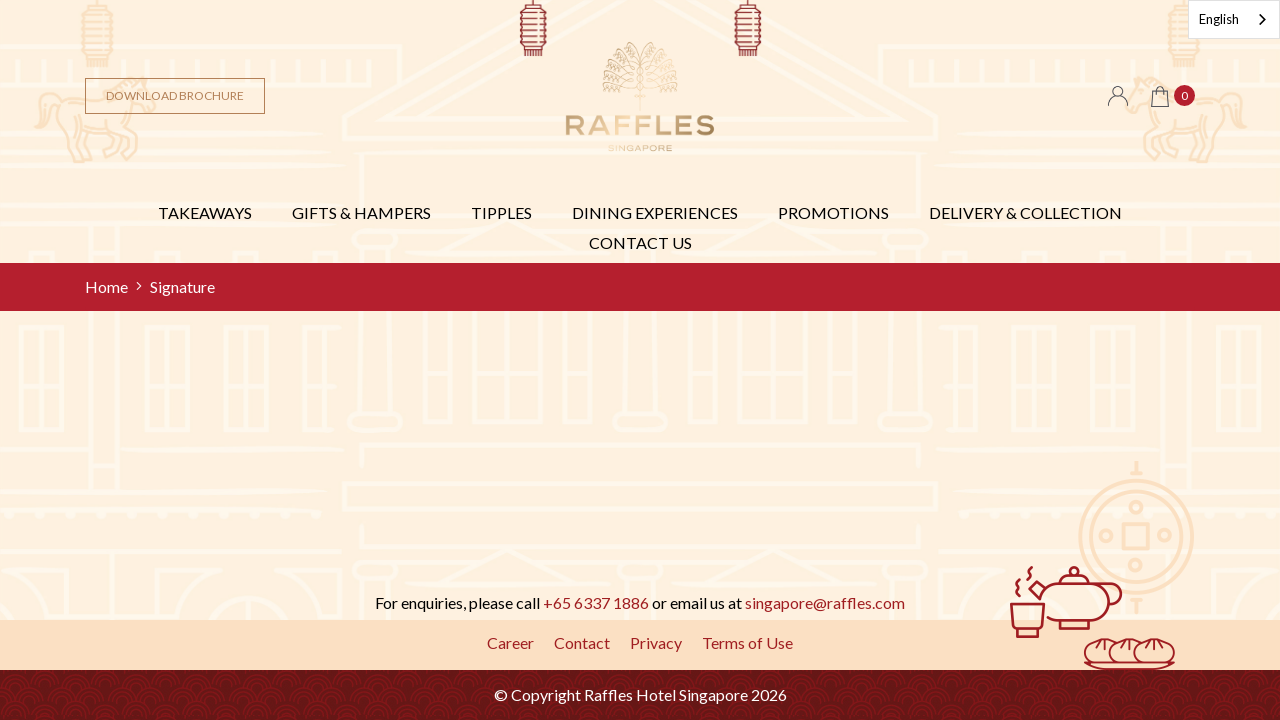

--- FILE ---
content_type: text/html; charset=utf-8
request_url: https://www.rafflescelebrations.com.sg/collection/signature
body_size: 6297
content:
<!doctype html>
<!--[if IE 8]><html class="no-js lt-ie9" lang="en"> <![endif]-->
<!--[if IE 9 ]><html class="ie9 no-js"> <![endif]-->
<!--[if (gt IE 9)|!(IE)]><!-->
<html class="no-js">
<!--<![endif]-->

<head>
    
    <meta charset="utf-8">
    <meta http-equiv="X-UA-Compatible" content="IE=edge,chrome=1">

    
    <title>Signature | Raffles Celebrations</title>

    
    
    <meta name="viewport" content="width=device-width,initial-scale=1,shrink-to-fit=no,maximum-scale=1.0">
    <meta name="theme-color" content="#b51f2e">

    
    <link rel="shortcut icon" href="https://dcwr0g5a02poi.cloudfront.net/sites/files/rafflescelebrations/logo/rhs_2023_favicon-01.png" type="image/x-icon">
<script>
    window.getDlCookie = function(name) {
        match = document.cookie.match(new RegExp(name + '=([^;]+)'));
        if (match) return decodeURIComponent(match[1].replace(/\+/g, ' ')) ;
    };

    window.dataLayer = window.dataLayer || [];

    var dl_objects = [{"page_name":"Signature","page_type":"category","page_id":"taxonomy-term-37"}];
    for (var i in dl_objects) {
        window.dataLayer.push(dl_objects[i]);
    }

    var cookie_context = ['dl_customer_id', 'dl_email', 'dl_phone', 'dl_membership'];
    cookie_context.map(function(cookie_name) {
        var cookie_value = window.getDlCookie(cookie_name);
        if (cookie_value) {
            var dl_object = {};
            dl_object[cookie_name.replace('dl_', '')] = cookie_value;
            window.dataLayer.push(dl_object);
        }
    });
</script><!-- Google Tag Manager -->
<script>(function(w,d,s,l,i){w[l]=w[l]||[];w[l].push({'gtm.start':
new Date().getTime(),event:'gtm.js'});var f=d.getElementsByTagName(s)[0],
j=d.createElement(s),dl=l!='dataLayer'?'&l='+l:'';j.async=true;j.src=
'https://www.googletagmanager.com/gtm.js?id='+i+dl;f.parentNode.insertBefore(j,f);
})(window,document,'script','dataLayer','GTM-TCT79C9');</script>
<!-- End Google Tag Manager --><script async src="https://www.googletagmanager.com/gtag/js?id=G-SSC3M9Q59Y"></script>
<script>
    window.dataLayer = window.dataLayer || [];
    function gtag(){dataLayer.push(arguments);}
    gtag('js', new Date());
    gtag('config', 'G-SSC3M9Q59Y');
</script>

<meta http-equiv="x-dns-prefetch-control" content="on">
<link rel="dns-prefetch" href="//dcwr0g5a02poi.cloudfront.net">
<link rel="canonical" href="https://www.rafflescelebrations.com.sg/collection/signature">
<meta property="og:title" content="Signature">
<meta property="og:site_name" content="Raffles Celebrations">
<script type="text/javascript" src="https://cdn.weglot.com/weglot.min.js"></script>
<script>
    Weglot.initialize({
        api_key: 'wg_7684f13188be83f328637e580f212e742'
    });
</script>
<script type='application/ld+json'>
{
    "@context": "https://schema.org/",
    "@type": "BreadcrumbList",
    "itemListElement": [
        {
            "@type": "ListItem",
            "position": 1,
            "name": "Home",
            "item": "https://www.rafflescelebrations.com.sg/"
        }
    ]
}
</script>
<script async src='https://www.googletagmanager.com/gtag/js?id=AW-17213202102'></script>
<script>
    window.dataLayer = window.dataLayer || [];
    function gtag(){dataLayer.push(arguments);}
    gtag('js', new Date());
    gtag('config', 'AW-17213202102');
</script>
<link type="text/css" rel="stylesheet" media="all" href="https://dcwr0g5a02poi.cloudfront.net/assets/75d2cfaed2b97481a6ca9dd1404fed7b.css?4db" />
<link type="text/css" rel="stylesheet" media="all" href="https://dcwr0g5a02poi.cloudfront.net/assets/635824be229c3267c3d4149dc887b4d6.css?4db" />
<link type="text/css" rel="stylesheet" media="all" href="https://dcwr0g5a02poi.cloudfront.net/assets/lib/animateit/animations.min.css?4db" />
<link type="text/css" rel="stylesheet" media="all" href="https://dcwr0g5a02poi.cloudfront.net/assets/css/shopcada-animations.min.css?4db" />
<link type="text/css" rel="stylesheet" media="all" href="https://dcwr0g5a02poi.cloudfront.net/assets/lib/bxslider/jquery.bxslider.min.css?4db" />
<link type="text/css" rel="stylesheet" media="all" href="https://dcwr0g5a02poi.cloudfront.net/assets/lib/fontawesome5/css/all.min.css?4db" />
<link type="text/css" rel="stylesheet" media="all" href="https://dcwr0g5a02poi.cloudfront.net/assets/lib/bootstrap/4.6.0/css/bootstrap.min.css?4db" />
<link type="text/css" rel="stylesheet" media="all" href="https://dcwr0g5a02poi.cloudfront.net/assets/lib/tempus-dominus/6.7.11/css/tempus-dominus.min.css?4db" />
<link type="text/css" rel="stylesheet" media="all" href="https://dcwr0g5a02poi.cloudfront.net/assets/lib/swiper/6.8.4/css/swiper-bundle.min.css?4db" />
<link type="text/css" rel="stylesheet" media="all" href="https://dcwr0g5a02poi.cloudfront.net/sites/files/rafflescelebrations/css/sg01/css_2e7f705ae715ffa9971abe6020c53314.css" />
<script src="https://dcwr0g5a02poi.cloudfront.net/assets/d7716810d825f4b55d18727c3ccb24e6.js?4db"></script>
<script src="https://js.stripe.com/v3/?4db"></script>
<script src="https://dcwr0g5a02poi.cloudfront.net/assets/lib/bxslider/jquery.bxslider.min.js?4db"></script>
<script defer src="https://dcwr0g5a02poi.cloudfront.net/assets/lib/popper/1.16.1/js/popper.min.js?4db"></script>
<script defer src="https://dcwr0g5a02poi.cloudfront.net/assets/lib/bootstrap/4.6.0/js/bootstrap.min.js?4db"></script>
<script defer src="https://dcwr0g5a02poi.cloudfront.net/assets/lib/popper/2.11.6/js/popper.min.js?4db"></script>
<script defer src="https://dcwr0g5a02poi.cloudfront.net/assets/lib/tempus-dominus/6.7.11/js/tempus-dominus.min.js?4db"></script>
<script defer src="https://dcwr0g5a02poi.cloudfront.net/assets/lib/swiper/6.8.4/js/swiper-bundle.min.js?4db"></script>
<script src='https://dcwr0g5a02poi.cloudfront.net/sites/files/rafflescelebrations/js/sg01/js_414ff781ce77831753b1d7cc2a8994cf.js'></script>
<script>jQuery.extend(Shopcada.settings, {"basePath":"/","ucURL":{"zoneSelect":"/uc_js_util/zone_select"},"currency":{"code":"SGD","title":"","image_path":"","sign":"S$","sign_after":false,"precision":2,"decimal_indicator":".","thousand_separator":",","rate":"1.00000000"},"uc_ajax_cart":{"CALLBACK":"/uc_ajax_cart/add/item","SHOW_CALLBACK":"/uc_ajax_cart/show","BLOCK_UI":1,"TIMEOUT":3000,"UPDATE_CALLBACK":"/uc_ajax_cart/update","SHOW_VIEW_CALLBACK":"/uc_ajax_cart/show-cart-view","TRACK_CLOSED_STATE":0,"INITIAL_CLOSED_STATE":false,"CART_PANE_EFFECT":0,"CART_PANE_EFFECT_DURATION":200,"HIDE_CART_OPERATIONS":false,"COLLAPSIBLE_CART":0,"ADD_MESSAGES":["Adding product to cart..."],"ADD_TITLE":"","REMOVE_MESSAGES":["Removing product from cart..."],"REMOVE_TITLE":"","UPDATE_MESSAGES":["Updating cart..."],"UPDATE_TITLE":"","CART_OPERATION":""},"MessageBar":{"Timeout":"4000","Speed":"500"},"uc_aac_path":"/uc_aac","cart_slidein_auto":0,"Filter":[],"GoogleAdwords":{"conversion_id":"AW-17213202102","labels":{"page_view":"","product_view":"","add_to_cart":"","initiate_checkout":"","complete_purchase":"dMW-CLnOqOsaELa98o9A","add_to_wishlist":"","complete_registration":""},"allow_enhanced_conversions":false}});</script>

    
        <link href='https://dcwr0g5a02poi.cloudfront.net/sites/themes/rafflescelebrations/bootstrap4/assets/fonts/font.css' rel='stylesheet'><link href='https://fonts.googleapis.com/css2?family=Lato:wght@300;400;700&family=Montserrat:wght@300;400;500;700&family=Noto+Serif:ital,wght@0,300;0,400;0,500;0,700;1,400' rel='stylesheet'>
    
    
    <link rel='stylesheet' type='text/css' media='all' href='https://dcwr0g5a02poi.cloudfront.net/sites/files/rafflescelebrations/assets/a378d3cdbb0bf042ba5c13d1d9ccc766_styles.scss.css' />
</head>



<body id="signature-raffles-celebrations"
    class="not-front
        not-logged-in
        collection-signature
        template-products
        navbar-slidein-overlap
        
         header-is-sticky
         ajax-cart-summary-sticky
        
    " 
    
    data-sticky-header-type="1"
>

    
        <nav class="navbar navbar-slidein d-none">
    <div class="nav-slidein-content">

        
            <div class="navbar-slidein-close"></div>
            <div class="navbar-slidein-overlay"></div>
        

        
        
        
        
            
                
                <div class="nav-slidein-content-section brochure-navigation">
                    <a data-href="https://dcwr0g5a02poi.cloudfront.net/sites/files/rafflescelebrations/brochure/2026_cny_generic_brochure_fa.pdf" href="https://dcwr0g5a02poi.cloudfront.net/sites/files/rafflescelebrations/brochure/2026_cny_generic_brochure_fa.pdf" class="btn-primary btn-brochure btn-block" target="_blank">Download Brochure</a>
                </div>
            

            
                <span
                    data-language="en"
                    data-href="https://dcwr0g5a02poi.cloudfront.net/sites/files/rafflescelebrations/brochure/2026_cny_generic_brochure_fa.pdf"
                    class="brochure-link"
                ></span>
            
        
            

            
        
        
        <div class="nav-slidein-content-section top-navigation">
            <ul class="customer-links">
            
                <li class="login"><a href="/account/login">Login</a></li>
            
             </ul>
        </div>

        <div class="nav-slidein-content-section main-navigation">
            <ul class="main-nav level-1">
                
                
                
                    
                        <li class="main-nav-item">
                            <a href="/category/takeaways" class="main-nav-link">Takeaways</a>
                        </li>
                    
                
                    
                        <li class="main-nav-item">
                            <a href="/category/gifts-hampers" class="main-nav-link">Gifts & Hampers</a>
                        </li>
                    
                
                    
                        <li class="main-nav-item">
                            <a href="/category/tipples" class="main-nav-link">Tipples</a>
                        </li>
                    
                
                    
                        <li class="main-nav-item">
                            <a href="/dining" class="main-nav-link">Dining Experiences</a>
                        </li>
                    
                
                    
                        <li class="main-nav-item">
                            <a href="/cny-promotions" class="main-nav-link">Promotions</a>
                        </li>
                    
                
                    
                        <li class="main-nav-item">
                            <a href="/cny-delivery-collection" class="main-nav-link">Delivery & Collection</a>
                        </li>
                    
                
                    
                        <li class="main-nav-item">
                            <a href="/cny-contact-us" class="main-nav-link">Contact Us</a>
                        </li>
                    
                

            </ul>
        </div>
    </div>
</nav>

    

    <div class="main-wrapper">
        <header class='header6 header-region'>

    
    

    
    

    <div class='header-wrapper'>
        <div class='header'>
            <div class='container-fluid container-md'>
                <div class='row align-items-center'>

                    
                    <div class='d-none d-lg-block col-4 col-md-4'>
                        

                        
                        
                            
                                
                                <a data-href="https://dcwr0g5a02poi.cloudfront.net/sites/files/rafflescelebrations/brochure/2026_cny_generic_brochure_fa.pdf" href="https://dcwr0g5a02poi.cloudfront.net/sites/files/rafflescelebrations/brochure/2026_cny_generic_brochure_fa.pdf" class="btn-primary btn-brochure" target="_blank">Download Brochure</a>
                            

                            
                                <span
                                    data-language="en"
                                    data-href="https://dcwr0g5a02poi.cloudfront.net/sites/files/rafflescelebrations/brochure/2026_cny_generic_brochure_fa.pdf"
                                    class="brochure-link"
                                ></span>
                            
                        
                            

                            
                        
                    </div>

                         
                    <div class="col-4 d-block d-lg-none">
                        <a class="nav-slidein-expander transition" data-direction="">
                            <span class="icon-bar"></span>
                            <span class="icon-bar"></span>
                            <span class="icon-bar"></span>
                        </a>
                    </div>

                    
                    <div class="col-4 col-md-4 text-center">
                        <div class="header-logo">
                        
                            <a href="/" itemprop="url" class="site-header-logo-link">
                                <img src="https://dcwr0g5a02poi.cloudfront.net/sites/files/rafflescelebrations/logo/sgk22e_logo_raffles_sing_vertical_gold_0_0.png" alt="Raffles Celebrations" itemprop="logo">
                            </a>
                        
                        </div>
                    </div>

                    
                    <div class='col-4 col-md-4'>
                        <ul class="customer-links text-right">
                            
                            
                            
                                <li class="login d-none d-md-block"><a class="login-link icon-account" href="/account/login"></a></li>
                            
                            <li class="cart"><a class="cart-link" href="/cart" class="cart"> <span class="cartinfo"><span class="cartcount"></span></span></a></li>
                        </ul>
                    </div>

                </div>
            </div>
        </div><!-- //header -->

        <div class="header-bottom d-none d-lg-block">
            <div class="container-fluid container-md">
                <div class="row align-items-center">
                    
                    <div class="col-12 position-static d-none d-md-block">
                        
<nav class="navbar navbar-default position-static">
    <div class="main-navigation">
        <ul class="main-nav level-1">
            
                
                    <li class="main-nav-item">
                        <a href="/category/takeaways" class="main-nav-link">Takeaways</a>
                    </li>
                
            
                
                    <li class="main-nav-item">
                        <a href="/category/gifts-hampers" class="main-nav-link">Gifts & Hampers</a>
                    </li>
                
            
                
                    <li class="main-nav-item">
                        <a href="/category/tipples" class="main-nav-link">Tipples</a>
                    </li>
                
            
                
                    <li class="main-nav-item">
                        <a href="/dining" class="main-nav-link">Dining Experiences</a>
                    </li>
                
            
                
                    <li class="main-nav-item">
                        <a href="/cny-promotions" class="main-nav-link">Promotions</a>
                    </li>
                
            
                
                    <li class="main-nav-item">
                        <a href="/cny-delivery-collection" class="main-nav-link">Delivery & Collection</a>
                    </li>
                
            
                
                    <li class="main-nav-item">
                        <a href="/cny-contact-us" class="main-nav-link">Contact Us</a>
                    </li>
                
            
        </ul>
    </div>
</nav>
                    </div>
                </div>
            </div>
        </div>
        
    </div>
</header>

        

        <main role="main">
            

            
            
            
                




        
    

        
    

        
    



    <div class="breadcrumb-wrapper">
        <div class='container-fluid container-md'>
            <div class="breadcrumb">
                
                    <span class='breadcrumb-item'><a href="/">Home</a></span>
                
                
                    <span class='breadcrumb-item'>Signature</span>
                
            </div>    
        </div>
    </div>

 
<div class='container-fluid container-md'>
    
    
    
    
            

            
            
                <div class="items row">
                    
                        <div class="col-12">
                            
                        </div>
                    
                </div>
            
            

            
    
    
     

</div>

            
        </main>

        <footer class="site-footer">
    <div class='footer'>
        <div class='footer-top-container container-fluid'>
            <div class='row'>
                <div class='footer-col col-12 '>
                    <div id="block-block-1" class="block block-block">
    
    <div class="content">
        <p class="p1" style="text-align: center;">For enquiries, please call <a href="tel:+6563371886">+65 6337 1886 </a> or email us at <a href="mailto:singapore@raffles.com">singapore@raffles.com</a></p>    </div>
</div>
                </div>
            </div>
        </div>

        <div class='footer-menu-container container-fluid'>
            <div class='row'>
                <div class='footer-col col-12 '>
                    <div id="block-menu-menu-footer-menu" class="block block-menu">
    
    <div class="content">
        <ul class="menu"><li class="leaf first li-https---www-raffles-com-explore-nav-careers-"><a href="https://www.raffles.com/explore-nav/careers/" title="Career" target="_blank" id="menu-556" class="https---www-raffles-com-explore-nav-careers-">Career</a></li>
<li class="leaf li-page-377"><a href="/cny-contact-us" title="Contact" id="menu-557" class="page-377">Contact</a></li>
<li class="leaf li-https---www-accorhotels-com-security-certificate-index-en-shtml"><a href="https://www.accorhotels.com/security-certificate/index.en.shtml" title="Privacy" target="_blank" id="menu-558" class="https---www-accorhotels-com-security-certificate-index-en-shtml">Privacy</a></li>
<li class="leaf last li-https---rafflescelebrations-com-sg-terms-of-use"><a href="https://rafflescelebrations.com.sg/terms-of-use" title="Terms of Use" target="_blank" id="menu-559" class="https---rafflescelebrations-com-sg-terms-of-use">Terms of Use</a></li>
</ul>    </div>
</div>
                </div>
            </div>
        </div>
    </div>

    <div class='footer-bottom'>
        <div class='container-fluid container-md'>
            <div class='row'>
                <div class='col-12'>
                    <div class='copyright text-lg-center'>
                        &copy; Copyright Raffles Hotel Singapore 2026

                    </div>
                </div>
            </div>
        </div>
    </div>
</footer>
    </div>

    

    
    <div id="bs-modal" class="modal" tabindex="-1" role="dialog">
        <div class="modal-dialog modal-dialog-centered" role="document">
            <div class="modal-content">
            </div>
        </div>
    </div>
    
    
    

    
    <span class='backtotop'>
        <i class="fa fa-angle-up" aria-hidden="true"></i>
    </span>
    


    
    <div id="fb-root"></div>
<script defer src="https://dcwr0g5a02poi.cloudfront.net/assets/lib/animateit/animateit.min.js?4db"></script>
<script defer src="/sites/all/modules/visual_editor/js/visual_editor_youtube.js?4db"></script>
<script defer src="/sites/all/modules/fnb/fnb_product/js/fnb_product.js?4db"></script>
<script src='https://dcwr0g5a02poi.cloudfront.net/sites/files/rafflescelebrations/js/sg01/js_81d7b633f356bef573951f0daf33c597.js'></script>

<script>
!function(f,b,e,v,n,t,s){if(f.fbq)return;n=f.fbq=function(){n.callMethod?
n.callMethod.apply(n,arguments):n.queue.push(arguments)};if(!f._fbq)f._fbq=n;
n.push=n;n.loaded=!0;n.version='2.0';n.queue=[];t=b.createElement(e);t.async=!0;
t.src=v;s=b.getElementsByTagName(e)[0];s.parentNode.insertBefore(t,s)}(window,
document,'script','https://connect.facebook.net/en_US/fbevents.js');

fbq('init', '6867658729979238');
fbq('track', 'PageView', {}, {eventID: 'page_view_1769780159'});

        setTimeout(function() {
            fetch('/api/shopcada/marketing/conversion', {
                method: 'POST',
                headers: {
                    'Content-Type': 'application/json',
                },
                body: JSON.stringify({
                    source_url: location.href,
                    event_id: 'page_view_1769780159',
                    onload_event: Shopcada.settings.FBConversionOnLoad,
                }),
            })
        }, 1000);

</script>
<!-- Creation 2022.0723======== -->
<!-- Global site tag (gtag.js) - Google Ads: 735948536 -->
<script async src="https://www.googletagmanager.com/gtag/js?id=AW-735948536"></script>
<script>
  window.dataLayer = window.dataLayer || [];
  function gtag(){dataLayer.push(arguments);}
  gtag('js', new Date());

  gtag('config', 'AW-735948536');
</script>


<!-- Creation 2022.0723======== -->
<!-- Facebook Pixel Code -->
<script>
  !function(f,b,e,v,n,t,s)
  {if(f.fbq)return;n=f.fbq=function(){n.callMethod?
  n.callMethod.apply(n,arguments):n.queue.push(arguments)};
  if(!f._fbq)f._fbq=n;n.push=n;n.loaded=!0;n.version='2.0';
  n.queue=[];t=b.createElement(e);t.async=!0;
  t.src=v;s=b.getElementsByTagName(e)[0];
  s.parentNode.insertBefore(t,s)}(window, document,'script',
  'https://connect.facebook.net/en_US/fbevents.js');
  fbq('init', '2292352304413348');
  fbq('track', 'PageView');
</script>
<noscript><img height="1" width="1" style="display:none"
  src="https://www.facebook.com/tr?id=2292352304413348&ev=PageView&noscript=1"
/></noscript>
<!-- End Facebook Pixel Code -->

<!-- Global site tag (gtag.js) - Google Ads: 611831081 -->
<script async src="https://www.googletagmanager.com/gtag/js?id=AW-611831081"></script>
<script>
  window.dataLayer = window.dataLayer || [];
  function gtag(){dataLayer.push(arguments);}
  gtag('js', new Date());

  gtag('config', 'AW-611831081');
</script>

<!-- Global site tag (gtag.js) - Google Ads: 611855902 -->
<script async src="https://www.googletagmanager.com/gtag/js?id=AW-611855902"></script>
<script>
  window.dataLayer = window.dataLayer || [];
  function gtag(){dataLayer.push(arguments);}
  gtag('js', new Date());

  gtag('config', 'AW-611855902');
</script>

<!-- Global site tag (gtag.js) - Google Ads: 478720382 -->
<script async src="https://www.googletagmanager.com/gtag/js?id=AW-478720382"></script>
<script>
  window.dataLayer = window.dataLayer || [];
  function gtag(){dataLayer.push(arguments);}
  gtag('js', new Date());

  gtag('config', 'AW-478720382');
</script>

<!-- Facebook Pixel Code -->
<script>
  !function(f,b,e,v,n,t,s)
  {if(f.fbq)return;n=f.fbq=function(){n.callMethod?
  n.callMethod.apply(n,arguments):n.queue.push(arguments)};
  if(!f._fbq)f._fbq=n;n.push=n;n.loaded=!0;n.version='2.0';
  n.queue=[];t=b.createElement(e);t.async=!0;
  t.src=v;s=b.getElementsByTagName(e)[0];
  s.parentNode.insertBefore(t,s)}(window, document,'script',
  'https://connect.facebook.net/en_US/fbevents.js');
  fbq('init', '2292352304413348');
  fbq('track', 'PageView');
</script>
<noscript><img height="1" width="1" style="display:none"
  src="https://www.facebook.com/tr?id=2292352304413348&ev=PageView&noscript=1"
/></noscript>
<!-- End Facebook Pixel Code -->


    <script  src='https://dcwr0g5a02poi.cloudfront.net/assets/js/user.js?4db'></script>

    

    

    
        <script  src='https://dcwr0g5a02poi.cloudfront.net/sites/files/rafflescelebrations/assets/e0597c7cfa07a10f8701f117bd6edfe2_js/products.js'></script>
    

    
        <script  src='https://dcwr0g5a02poi.cloudfront.net/assets/js/handlebar.min.js?4db'></script>
        <script id="CartTemplate" type="text/template">
    
        <div id="ajax-cart">
            {{#if products.length}}
                <div class="ajax-cart-items">
                    
                        
                    

                    {{#products}}
                        <div class="ajax-cart-item d-flex flex-wrap row">
                            <div class="ajax-cart-item-image col-4">
                                <a href="{{url}}"><img class="img-fluid" src="{{image}}" alt=""></a>
                            </div>
                            <div class="ajax-cart-item-info col-6 p-0">
                                <div class="title"><a href="{{url}}">{{name}}</a></div>

                                <div class="description">
                                    {{{description}}}
                                </div>
                                <div class="quantity"><span class="item-label">Quantity: </span>{{qty}}</div>
                                <div class="total">{{total}}</div>
                            </div>
                            <div class="ajax-cart-item-remove col-2">
                                <a href="javascript:void(0)" class="remove-cart-link" onClick="Shopcada.Cart.RemoveItem({{cart_item_id}});"><i class="fal fa-trash-alt"></i></a>
                            </div>
                        </div>
                    {{/products}}  
                </div>
                
                <div class="ajax-cart-summary">
                    <div class="ajax-cart-total">
                        <span class="item-label mr-2">Order Total:  </span><span class="item-label-price">{{cart_total}}</span>
                    </div>

                    <div class="ajax-cart-links">
                        <div class="view-cart-btn">
                            <a class="btn primary-button btn-sm" href="/cart">View cart</a>
                        </div>
                    </div>
                </div>
            {{else}}
                <div class='ajax-cart-empty'>
                    <div>No products in cart</div>
                </div>
            {{/if}}
        </div>
    
</script>
        <script  src='https://dcwr0g5a02poi.cloudfront.net/sites/files/rafflescelebrations/assets/a378d3cdbb0bf042ba5c13d1d9ccc766_js/ajax-cart.js'></script>
    

    

    

    <script  src='https://dcwr0g5a02poi.cloudfront.net/sites/files/rafflescelebrations/assets/50d2354163debc3d2d83fdd5d6c3f142_scripts.js'></script>

    


    <div class="alcohol-disclaimer-popup">
        <div class="overlay"></div>
        <div class="popup-content">
            <div class="popup-inner-wrapper">
                <div class="popup-inner">
                    <div class="popup-inner-title">
                        <p style="text-align: center;">To enter this site, you must be of legal drinking age in Singapore<br><br></p>
<h3 style="text-align: center;">Are you 18 years of age or older?</h3>
                    </div>
                    <div class="popup-inner-action">
                        <div class="agree-btn">
                            <a href="" class="primary-button">Yes</a>
                        </div>
                        <div class="disagree-btn">
                            <a href="" class="button">No</a>
                        </div>
                    </div>
                    <div class="popup-inner-content">
                        <p style="text-align: center;"><span>By clicking yes, you agree to the Terms &amp; Conditions and Privacy &amp; Cookies notice.</span></p>
                    </div>
                    <div class="popup-innter-disagree-content d-none">
                        <p style="text-align: center;">Unfortunately you are not old enough yet.</p>
                    </div>
                </div>
            </div>
        </div>
    </div>

</body>

</html>

--- FILE ---
content_type: text/css
request_url: https://dcwr0g5a02poi.cloudfront.net/sites/themes/rafflescelebrations/bootstrap4/assets/fonts/font.css
body_size: 185
content:
@font-face {
    font-family: 'BauerBodniBT';
    font-style: normal;
    font-weight: 400;
    src: url('BauerBodniBT/BauerBodoniBT-Roman.ttf') format('truetype');  
}

@font-face {
    font-family: 'BauerBodniBT';
    font-style: italic;
    font-weight: 400;
    src: url('BauerBodniBT/BauerBodoniBT-Italic.ttf') format('truetype');  
}

@font-face {
    font-family: 'BauerBodniBT';
    font-style: normal;
    font-weight: 700;
    src: url('BauerBodniBT/BauerBodoniBT-Bold.ttf') format('truetype');  
}

@font-face {
    font-family: 'BauerBodniBT';
    font-style: italic;
    font-weight: 700;
    src: url('BauerBodniBT/BauerBodoniBT-BoldItalic.ttf') format('truetype');  
}

@font-face {
    font-family: 'Futura';
    font-style: normal;
    font-weight: 400;
    src: url('Futura/Futura-Boo.otf') format('opentype');  
}

@font-face {
    font-family: 'Futura';
    font-style: italic;
    font-weight: 400;
    src: url('Futura/Futura-BooObl.otf') format('opentype');  
}

@font-face {
    font-family: 'Futura';
    font-style: normal;
    font-weight: 300;
    src: url('Futura/Futura-Lig.otf') format('opentype');  
}

@font-face {
    font-family: 'Futura';
    font-style: italic;
    font-weight: 300;
    src: url('Futura/Futura-LigObl.otf') format('opentype');  
}

@font-face {
    font-family: 'Futura';
    font-style: normal;
    font-weight: 500;
    src: url('Futura/Futura-Med.otf') format('opentype');  
}

@font-face {
    font-family: 'Futura';
    font-style: italic;
    font-weight: 500;
    src: url('Futura/Futura-MedObl.otf') format('opentype');  
}

@font-face {
    font-family: 'Futura';
    font-style: normal;
    font-weight: 700;
    src: url('Futura/Futura-Bol.otf') format('opentype');  
}

@font-face {
    font-family: 'Futura';
    font-style: italic;
    font-weight: 700;
    src: url('Futura/Futura-BolObl.otf') format('opentype');  
}

@font-face {
    font-family: 'Canela Thin Trial';
    font-style: normal;
    font-weight: 300;
    src: url('CanelaTextThin/canelatext-thin-trial.woff') format('woff');  
}

@font-face {
    font-family: 'Canela Thin';
    font-style: normal;
    font-weight: 300;
    src: url('CanelaThin/canelatext-thin.ttf') format('truetype');  
}


--- FILE ---
content_type: text/css
request_url: https://dcwr0g5a02poi.cloudfront.net/sites/files/rafflescelebrations/assets/a378d3cdbb0bf042ba5c13d1d9ccc766_styles.scss.css
body_size: 19508
content:
@charset "utf-8";
body{background-color:#fff0de;font-family:'Lato', sans-serif;font-size:16px;font-weight:400;color:#000;line-height:1.5}html{scroll-behavior:smooth}html,body{overflow-x:hidden}body,input,button,textarea,select,option,legend,fieldset{font-family:'Lato', sans-serif}@supports(-webkit-touch-callout: none){.iphone-navbar-forced-out{height:100%;overflow-y:scroll;-webkit-overflow-scrolling:touch}}h1,.h1{font-family:'Canela Thin', serif;font-size:38px;font-weight:300;color:#b51f2e;letter-spacing:0.05em;line-height:1}legend,h2,.h2{font-family:'Canela Thin', serif;font-size:36px;font-weight:300;color:#b38057;letter-spacing:0.05em;line-height:1.3}h3,.h3,.review-pane-title{font-family:'Canela Thin', serif;font-size:30px;font-weight:300;color:#b38057;letter-spacing:0.05em;line-height:1.3}h4,.h4,form[action*=voucher-redemption] .element-type-text_display label{font-family:'Lato', sans-serif;font-size:24px;font-weight:400;color:#b38057;letter-spacing:0.05em;line-height:1.3}p,ul,ol,dl,pre,table{margin:0 0 1rem 0}blockquote{margin:1rem 2rem}.table-responsive th,.table-responsive td{white-space:nowrap}ul{list-style-type:disc;margin:1em 0;padding-left:2em}ul.menu{list-style:none;padding:0;margin:0}ul.menu>li{margin:0}ul ul{list-style-type:circle}ul ul ul{list-style-type:square}ul ul ul ul{list-style-type:circle}ol{list-style-type:decimal;padding-left:2em}ol ol{list-style-type:lower-alpha}ol ol ol{list-style-type:decimal}dt{margin:0;padding:0}dd{margin:0 0 0 2em;padding:0}a{text-decoration:none;outline:none;color:unset}a.hover,a.focus,a:hover,a:focus,a.active,a:active{outline:none;color:unset;text-decoration:none}.article-body a,.front-visual-editor a{color:#b51f2e;text-decoration:none}.article-body a.hover,.article-body a.focus,.article-body a:hover,.article-body a:focus,.front-visual-editor a.hover,.front-visual-editor a.focus,.front-visual-editor a:hover,.front-visual-editor a:focus{color:#b51f2e;text-decoration:none}.article-body a.active,.article-body a:active,.front-visual-editor a.active,.front-visual-editor a:active{color:#b51f2e;text-decoration:none}table{border-collapse:collapse;width:100%;border-spacing:0}th{background-color:rgba(0,0,0,0);padding:0.5rem;border-style:none none solid none;border-width:1px;border-color:#ccc;font-weight:700;letter-spacing:0.05em;text-transform:uppercase;text-align:left}tbody{border:none}td{vertical-align:top;padding:0.5rem}tr:nth-of-type(2n),tr.even{border-style:solid none solid none;border-width:1px;border-color:#ccc}tr:nth-of-type(2n + 1),tr.odd{border-style:solid none solid none;border-width:1px;border-color:#ccc}img{border:0}img.img-responsive{max-width:100%;display:inline-block}.img-responsive img{max-width:100%;display:inline-block}picture{width:100%;display:inline-block}picture img{width:100%;height:auto}p img{display:inline-block;max-width:100%;height:auto}hr{height:1px;background:#ddd}.main-wrapper{position:relative;-webkit-transition:transform .2s linear;-moz-transition:transform .2s linear;-o-transition:transform .2s linear;transition:transform .2s linear;outline:none}.navbar-slidein-push.nav-expanded .main-wrapper{height:100%;overflow:hidden;-webkit-transform:translate3d(280px, 0, 0);-moz-transform:translate3d(280px, 0, 0);-o-transform:translate3d(280px, 0, 0);transform:translate3d(280px, 0, 0)}.main-wrapper .header{z-index:2}main{margin:0 0 3rem}@media(max-width: 991.98px){main{margin:0 0 2rem}}@media(max-width: 767.98px){main{margin:0 0 1rem 0}}.front main{margin:0}@media(max-width: 991.98px){.front main{margin:0}}@media(max-width: 767.98px){.front main{margin:0}}ul.pagination{margin:2em 0;justify-content:flex-end}ul.pagination li.next a,ul.pagination li.previous a,ul.pagination li.first a,ul.pagination li.last a,ul.pagination li.page a{background-color:rgba(0,0,0,0);padding:8px 8px 4px;margin:0 0 0 -1px;border-radius:0;border-style:solid;border-width:1px;border-color:#b51f2e;color:#000}ul.pagination li.next a:hover,ul.pagination li.previous a:hover,ul.pagination li.first a:hover,ul.pagination li.last a:hover,ul.pagination li.page a:hover{background-color:#b51f2e;color:#fff;text-decoration:none}ul.pagination li.current span{background-color:rgba(0,0,0,0);padding:8px 8px 4px;margin:0 0 0 -1px;border-radius:0;border-style:solid;border-width:1px;border-color:#b51f2e;color:#000;color:#fff}ul.pagination li.ellipsis span{display:inline-block;padding:8px 8px 4px;margin:0;border-radius:0;border-style:solid;border-width:1px;border-color:#b51f2e}.modal .modal-close{position:absolute;right:10px;top:10px;width:15px;height:15px;cursor:pointer}.modal .modal-close:after{content:"";font-size:24px;line-height:20px;font-family:"Font Awesome 5 Pro";font-weight:300}.messages{padding:15px;border:1px solid #9dbc89;position:relative;margin-bottom:30px;color:#000}.messages ul{margin:0}.messages.error{padding-left:30px;border-color:#ed5565;color:#ed5565;background-color:#f5dddb}.messages.error:before{content:"";font-family:"Font Awesome 5 Pro";position:absolute;left:15px;top:15px;font-size:20px;font-weight:600}.messages.status{padding-left:45px;background-color:#e3ecdc}.messages.status:before{color:#7ca65e;content:"";font-family:"Font Awesome 5 Pro";position:absolute;left:15px;top:15px;font-size:20px;font-weight:600}.blockUI .messages{margin-bottom:0;margin-top:0}.blockUI .messages.status{background:#fff;padding-left:15px}.blockUI .messages.status:before{content:none}#uc-waitlist-enterform .messages ul{list-style-type:none;padding-left:0}#uc-waitlist-enterform .messages.status:before,#uc-waitlist-enterform .messages.error:before{content:none}.password-description.error,.password-description.warning{padding:10px;margin-bottom:1rem;border:1px solid #ed5565;color:#c94135;background-color:#f5dddb}@media(max-width: 991.98px){.blockMsg{width:70% !important;left:15% !important}}.breadcrumb{background-color:#b51f2e;padding:0.75rem 0;margin:0 0 30px}.breadcrumb-item+.breadcrumb-item::before{content:">"}.swiper-navigation,.banners-swiper-navigation,.banners-swiper-next,.banners-swiper-prev,.swiper-next,.swiper-prev{position:absolute;height:20px;width:100%;z-index:2;outline:none}.swiper-navigation::before,.banners-swiper-navigation::before,.banners-swiper-next::before,.banners-swiper-prev::before,.swiper-next::before,.swiper-prev::before{font-family:"Font Awesome 5 Pro";font-weight:300;position:absolute;left:50%;top:50%;-webkit-transform:translate(-50%, -50%);-moz-transform:translate(-50%, -50%);-o-transform:translate(-50%, -50%);transform:translate(-50%, -50%);font-size:1.5rem}.swiper-container-horizontal .swiper-navigation,.swiper-container-horizontal .banners-swiper-navigation,.swiper-container-horizontal .banners-swiper-next,.swiper-container-horizontal .banners-swiper-prev,.swiper-container-horizontal .swiper-next,.swiper-container-horizontal .swiper-prev{height:100%;width:20px}.swiper-prev,.banners-swiper-prev{top:0}.swiper-prev::before,.banners-swiper-prev::before{content:""}.swiper-container-horizontal .swiper-prev,.swiper-container-horizontal .banners-swiper-prev{left:0}.swiper-container-horizontal .swiper-prev::before,.swiper-container-horizontal .banners-swiper-prev::before{content:""}.swiper-next,.banners-swiper-next{bottom:0}.swiper-next::before,.banners-swiper-next::before{content:""}.swiper-container-horizontal .swiper-next,.swiper-container-horizontal .banners-swiper-next{right:0}.swiper-container-horizontal .swiper-next::before,.swiper-container-horizontal .banners-swiper-next::before{content:""}.swiper-pagination-bullet{width:12px;height:12px;background:#000;opacity:.33}.swiper-container-horizontal>.swiper-pagination-bullets .swiper-pagination-bullet{margin:0 6px}.swiper-pagination-bullet-active{opacity:1;background:#000}#shopcada-loader,#loader,#shopcada-loader::before,#loader:before,#shopcada-loader::after,#loader:after{border-top-color:#b51f2e}@media(min-width: 768px){.shopcada-grid-container{max-width:720px}}@media(min-width: 992px){.shopcada-grid-container{max-width:960px}}@media(min-width: 1200px){.shopcada-grid-container{max-width:1140px}}.col-5ths,.col-md-5ths,.col-lg-5ths{position:relative;width:100%;padding-right:15px;padding-left:15px}.col-5ths{-ms-flex:0 0 20%;flex:0 0 20%;max-width:20%}@media(min-width: 768px){.col-md-5ths{-ms-flex:0 0 20%;flex:0 0 20%;max-width:20%}}@media(min-width: 992px){.col-lg-5ths{-ms-flex:0 0 20%;flex:0 0 20%;max-width:20%}}.sticky-header-modern-overlay-mainbanner .header-region{position:absolute;top:0;left:0;width:100%;z-index:2}.search-products-form form{display:flex;align-items:baseline;position:relative;flex:1}.search-products-form .form-item{margin:0;position:relative;width:100%}.search-products-form .form-item:after{content:"";font-family:"Font Awesome 5 Pro";position:absolute;z-index:1;right:auto;left:10px;top:50%;-webkit-transform:translateY(-50%);-moz-transform:translateY(-50%);-o-transform:translateY(-50%);transform:translateY(-50%)}.search-products-form input.form-text{width:100%;padding:5px 5px 5px 30px;border-style:none none solid none}@media(max-width: 767.98px){.search-products-form input.form-text{padding:5px 5px 5px 30px}}.search-products-form input#edit-submit,.search-products-form input[type=submit]{text-indent:-9999px;background:rgba(0,0,0,0);border:none;z-index:1;width:30px;height:100%;position:absolute;left:0;padding:0}.search-products-form input#edit-submit:hover,.search-products-form input#edit-submit:focus,.search-products-form input[type=submit]:hover,.search-products-form input[type=submit]:focus{padding:0;margin:0;border:none;background-color:rgba(0,0,0,0)}.search-popup{position:absolute;width:100%;left:0;z-index:2;top:-100%;-webkit-transition:.3s ease-in-out;-moz-transition:.3s ease-in-out;-o-transition:.3s ease-in-out;transition:.3s ease-in-out}.search-popup .search-popup-content{background:#fff;z-index:2;position:relative;background-color:#fff;padding:20px 0}.search-popup .search-popup-content>.container{display:flex;justify-content:space-between;align-items:center}.search-popup .search-popup-content>.container .search-products-form{flex-grow:1;margin-right:15px}@media(max-width: 767.98px){.search-popup .search-popup-content{padding:20px 15px}}.search-popup .overlay{position:fixed;width:100%;height:100vh;background-color:rgba(0,0,0,.5);z-index:1;top:0;left:0;display:none}.search-open .search-popup .overlay{display:block}.search-open .search-popup{top:0}.search-popup .search-close{cursor:pointer;font-size:1.5rem}.messagebar[data-effect*=carousel-sliding]{--gap: 60px;display:flex;overflow:hidden;user-select:none;gap:var(--gap)}.messagebar[data-effect*=carousel-sliding] .swiper-wrapper{display:flex;justify-content:space-around;flex-shrink:0;min-width:100%;width:auto;gap:var(--gap);animation:scroll 10s linear infinite;animation-play-state:paused}.messagebar[data-effect*=carousel-sliding] .swiper-wrapper.play{animation-play-state:running}.messagebar[data-effect*=carousel-sliding] .swiper-slide{padding:0;margin:0;width:auto}@keyframes scroll{from{transform:translateX(0)}to{transform:translateX(calc(-100% - var(--gap)))}}.messagebar[data-effect*=carousel-sliding][data-stop-playing-on-interaction="1"]:hover .swiper-wrapper{animation-play-state:paused}.messagebar .swiper-slide{background-color:rgba(0,0,0,0)}.messagebar .swiper-slide p{margin:0}.header-logo img{max-width:100%;max-width:180px}@media(max-width: 991.98px){.header-logo img{max-width:90px}}@media(max-width: 767.98px){.header-logo img{max-width:50px}}.logo-text{font-size:1.5rem;font-weight:bold}ul.customer-links{margin:0 -10px;padding:0;list-style:none;display:flex;justify-content:flex-end;align-items:center}ul.customer-links li{margin:0 10px}ul.customer-links li a{white-space:nowrap}.uc_currency_alt_picker .form-item{margin:0}.uc_currency_alt_picker .form-item select{margin:0}#multicurrency{display:none;position:fixed;width:100%;height:100%;top:0;left:0;z-index:10000}#multicurrency .overlay{position:fixed;width:100%;height:100%;background-color:rgba(0, 0, 0, 0.1);cursor:pointer}#multicurrency .multicurrency-content{position:absolute;left:50%;top:50%;width:300px;height:300px;-webkit-transform:translate(-50%, -50%);-moz-transform:translate(-50%, -50%);-o-transform:translate(-50%, -50%);transform:translate(-50%, -50%);background-color:#fff;padding:30px;text-align:center}#multicurrency .multicurrency-content .close{position:absolute;top:10px;right:10px}#multicurrency .multicurrency-content label{display:none}#multicurrency .multicurrency-content span::after{display:none}#multicurrency .multicurrency-content .widget-title{padding:0 0 15px 0;font-size:1.2rem}#multicurrency .multicurrency-content .selectbutton-option{border:none;background:rgba(0,0,0,0);display:block;margin:15px 0}#multicurrency .multicurrency-content .selectbutton-option.selectbutton-active{text-decoration:underline}a.currency-link{cursor:pointer}.header-top{background-color:rgba(0,0,0,0);padding:13.5px 0;font-size:12px;color:#fff}.sticky-enabled .header-wrapper{position:fixed;width:100%;top:0;z-index:11}.sticky-enabled.navbar-topdown-push .header-wrapper,.sticky-enabled.navbar-topdown-overlap .header-wrapper{display:flex;flex-direction:column}.sticky-enabled.sticky-notshow .header-wrapper{top:-100%}.sticky-enabled.search-open .header-wrapper{top:-100%}.header-is-sticky .header-wrapper{-webkit-transition:top .5s ease-in 0s;-moz-transition:top .5s ease-in 0s;-o-transition:top .5s ease-in 0s;transition:top .5s ease-in 0s}.header{background-color:rgba(0,0,0,0);padding:26px 0}@media(max-width: 991.98px){.header{padding:10px 0}}.header i{font-size:16px;color:dimgray}.header a:hover i{color:#0e6576}.header-bottom{background-color:rgba(0,0,0,0)}@media(max-width: 767.98px){.header-bottom{padding:1em 0}}.main-navigation{width:100%}@media(max-width: 991.98px){.navbar-topdown-push .main-navigation,.navbar-topdown-overlap .main-navigation{text-align:center}}ul.main-nav{list-style:none;padding:0;margin:0;display:flex;justify-content:center;flex-wrap:wrap;padding:5px 0}@media(max-width: 991.98px){ul.main-nav{padding:10px 0}}@media(min-width: 768px){.header1 ul.main-nav,.header6 ul.main-nav{display:flex;justify-content:center}}@media(min-width: 992px){.header3 ul.main-nav,.header5 ul.main-nav{justify-content:flex-start}}ul.main-nav>li{padding:0 20px}@media(max-width: 991.98px){ul.main-nav>li{padding:0}}@media(max-width: 767.98px){ul.main-nav>li{padding:10px 0}}ul.main-nav>li.main-nav-has-mega{position:static}.nav-expanded ul.main-nav>li.main-nav-has-mega{position:relative}ul.main-nav>li.main-nav-has-sub{position:relative}ul.main-nav>li>a{display:flex;justify-content:space-between;align-items:center;padding:3.5px 0 2.5px;font-family:'Lato', sans-serif;color:#000;text-transform:uppercase}ul.main-nav>li>a:hover{background-color:rgba(0,0,0,0);color:#000}@media(max-width: 991.98px){ul.main-nav>li>a{padding:10px 0}}@media(max-width: 767.98px){ul.main-nav>li>a{padding:0}}ul.main-nav>li>a span.caret{width:15px;height:15px}ul.main-nav>li>a span.caret:after{content:"";font-family:"Font Awesome 5 Pro";font-size:15px;line-height:15px;vertical-align:top}.navbar-topdown-push ul.main-nav>li>a span.caret,.navbar-topdown-overlap ul.main-nav>li>a span.caret{display:none}ul.main-nav>li.open span.caret:after{content:""}ul.main-nav>li.open>a{background-color:rgba(0,0,0,0);color:#000}.menu-level-2-group,.main-nav-sub.level-2,.main-nav-mega{position:absolute;padding:0;margin:0;z-index:11;background-color:#fff;list-style:none;display:none;left:50%;-webkit-transform:translateX(-50%);-moz-transform:translateX(-50%);-o-transform:translateX(-50%);transform:translateX(-50%);background-color:#fff;border-radius:0 0 4px 4px}@media(max-width: 991.98px){.header1 .menu-level-2-group,.header1 .main-nav-sub.level-2,.header1 .main-nav-mega{position:absolute}}@media(max-width: 767.98px){.header1 .menu-level-2-group,.header1 .main-nav-sub.level-2,.header1 .main-nav-mega{position:relative}}.open .menu-level-2-group,.open .main-nav-sub.level-2,.open .main-nav-mega{display:block}.navbar-topdown-push .header1 .menu-level-2-group,.navbar-topdown-push .header1 .main-nav-sub.level-2,.navbar-topdown-push .header1 .main-nav-mega,.navbar-topdown-push .header1 .menu-level-2-group{display:none}.main-nav-mega{width:100%}.main-nav-mega p{padding:0.5em 1em;margin:0}.main-nav-mega p>a{display:block}.main-nav-mega p>a:hover{color:#b51f2e}.main-nav-mega p>a br{display:none}@media(max-width: 991.98px){.main-nav-mega p{padding:5px 10px}}@media(max-width: 767.98px){.main-nav-mega p{padding:5px 0;margin:0}}.main-nav-sub.level-2>li{position:relative}.main-nav-sub.level-2>li>a{display:block;padding:0.5em 1em;margin:0}@media(max-width: 991.98px){.main-nav-sub.level-2>li>a{padding:5px 10px}}@media(max-width: 767.98px){.main-nav-sub.level-2>li>a{padding:5px 0;margin:0}}.main-nav-sub.level-2>li:hover>a{color:#b51f2e}.main-nav-sub.level-3{background-color:#fff;list-style:none;position:absolute;left:100%;top:0;z-index:11;display:none;padding:0;margin:0;border-radius:0;border-style:solid;border-width:1px;border-color:rgba(0,0,0,.15)}@media(max-width: 991.98px){.main-nav-sub.level-3{padding:0 0 0 30px}}.main-nav-sub.level-3>li>a{display:block;padding:0.5em 1em}.main-nav-sub.level-3>li>a:hover{color:#0e6576}@media(max-width: 991.98px){.main-nav-sub.level-3>li>a{padding:10px 30px;margin:0;font-size:12px}}@media(max-width: 767.98px){.main-nav-sub.level-3>li>a{padding:5px 0;margin:0}}.level-2>li:hover .main-nav-sub.level-3{display:block}.navbar{padding:0}.nav-slidein-expander{display:flex;cursor:pointer;width:22px;height:22px;align-items:center;justify-content:center;flex-direction:column}.nav-slidein-expander .icon-bar{background-color:#000;display:block;width:22px;height:2px;margin:2px 0;transition-duration:.5s;transition-property:transform,top,bottom,left,opacity;transition-timing-function:ease}.nav-expanded .nav-slidein-expander .icon-bar{transition-delay:.1s;margin:0;position:absolute}.nav-expanded .nav-slidein-expander .icon-bar:first-child{-webkit-transform:rotate(45deg);-moz-transform:rotate(45deg);-o-transform:rotate(45deg);transform:rotate(45deg)}.nav-expanded .nav-slidein-expander .icon-bar:nth-child(2){opacity:0;display:none}.nav-expanded .nav-slidein-expander .icon-bar:last-child{-webkit-transform:rotate(-45deg);-moz-transform:rotate(-45deg);-o-transform:rotate(-45deg);transform:rotate(-45deg)}.navbar-slidein ul.main-nav{display:block}.navbar-slidein .main-nav-mega.level-2,.navbar-slidein .main-nav-sub.level-2{position:static;left:0;-webkit-transform:translateX(0);-moz-transform:translateX(0);-o-transform:translateX(0);transform:translateX(0)}.navbar-slidein .main-nav-mega.level-3,.navbar-slidein .main-nav-sub.level-3{position:static;left:0;-webkit-transform:translateX(0);-moz-transform:translateX(0);-o-transform:translateX(0);transform:translateX(0)}.navbar-slidein{background-color:#fff;align-items:baseline;min-height:50px;border-radius:0}.navbar-slidein-push .navbar-slidein{position:fixed;width:280px;min-width:280px;left:0;right:auto;height:100vh}.navbar-slidein-overlap .navbar-slidein{position:fixed;top:0;left:0;width:280px;min-width:280px;z-index:99;-webkit-transition:transform .2s linear;-moz-transition:transform .2s linear;-o-transition:transform .2s linear;transition:transform .2s linear;-webkit-transform:translate3d(-100%, 0, 0);-moz-transform:translate3d(-100%, 0, 0);-o-transform:translate3d(-100%, 0, 0);transform:translate3d(-100%, 0, 0)}.navbar-slidein-overlap.nav-expanded .navbar-slidein{-webkit-transform:translate3d(0, 0, 0);-moz-transform:translate3d(0, 0, 0);-o-transform:translate3d(0, 0, 0);transform:translate3d(0, 0, 0)}.navbar-topdown-push .navbar-slidein{position:relative;width:100%;display:none}.navbar-topdown-push.nav-expanded .navbar-slidein{display:block;flex:0 1 auto;overflow-y:auto}.navbar-topdown-overlap .navbar-slidein{position:absolute;z-index:11;display:none}.navbar-topdown-overlap.nav-expanded .navbar-slidein{display:block;flex:0 1 auto;overflow-y:auto;width:100%}.navbar-topdown-overlap.nav-expanded.sticky-enabled .navbar-slidein{position:relative}.nav-slidein-content{width:100%;height:100vh;overflow:auto;background-color:#fff}.navbar-topdown-push .nav-slidein-content,.navbar-topdown-overlap .nav-slidein-content{height:auto}.nav-slidein-content-section{padding:10px 20px}.nav-slidein-content-section ul.customer-links{display:flex;list-style:none;padding:0;margin:0 -10px}.nav-slidein-content-section ul.customer-links>li{flex-grow:1;padding:0 10px;margin:0}.nav-slidein-content-section ul.customer-links>li>a{display:block;text-align:center;padding:10px 15px 8px;border-style:solid;border-width:1px;border-color:#000}.navbar-slidein-overlap.nav-expanded .navbar-slidein-close{position:absolute;width:20px;height:20px;line-height:15px;text-align:center;z-index:2;color:#fff;right:-30px;top:10px}.navbar-slidein-overlap.nav-expanded .navbar-slidein-close:after{content:"";font-size:24px;line-height:20px;font-family:"Font Awesome 5 Pro";font-weight:300}.navbar-slidein-overlap.nav-expanded .navbar-slidein-overlay{position:absolute;right:-1000px;width:1000px;height:100vh;background-color:rgba(0,0,0,.5);content:"";z-index:1;top:0}.navbar-slidein-push.nav-expanded{height:100vh;overflow-y:hidden}.header7 .carousel-item{text-align:left !important}@media(max-width: 991.98px){.header7 .carousel-item{text-align:center !important}}.footer-top{background-color:#f0f0f0;padding:20px 0;text-align:center}.footer{padding:20px 0 15px;text-align:left}.footer-bottom{background-color:rgba(0,0,0,0);padding:13px 0;color:#fff}.mailchimp2-mailing-content{position:relative;width:100%;max-width:500px}.text-left .mailchimp2-mailing-content{margin:0 auto 0 0 !important}.text-right .mailchimp2-mailing-content{margin:0 0 0 auto !important}.text-center .mailchimp2-mailing-content{margin:0 auto !important}@media(min-width: 576px){.text-sm-left .mailchimp2-mailing-content{margin:0 auto 0 0 !important}.text-sm-right .mailchimp2-mailing-content{margin:0 0 0 auto !important}.text-sm-center .mailchimp2-mailing-content{margin:0 auto !important}}@media(min-width: 768px){.text-md-left .mailchimp2-mailing-content{margin:0 auto 0 0 !important}.text-md-right .mailchimp2-mailing-content{margin:0 0 0 auto !important}.text-md-center .mailchimp2-mailing-content{margin:0 auto !important}}@media(min-width: 992px){.text-lg-left .mailchimp2-mailing-content{margin:0 auto 0 0 !important}.text-lg-right .mailchimp2-mailing-content{margin:0 0 0 auto !important}.text-lg-center .mailchimp2-mailing-content{margin:0 auto !important}}@media(min-width: 1200px){.text-xl-left .mailchimp2-mailing-content{margin:0 auto 0 0 !important}.text-xl-right .mailchimp2-mailing-content{margin:0 0 0 auto !important}.text-xl-center .mailchimp2-mailing-content{margin:0 auto !important}}.mailchimp2-mailing-content label{display:none}.mailchimp2-mailing-content input#edit-submit,.mailchimp2-mailing-content input[type=submit].primary{position:absolute;right:0;bottom:0;padding:9px 15px;border-radius:0}@media(max-width: 991.98px){.mailchimp2-mailing-content input#edit-submit,.mailchimp2-mailing-content input[type=submit].primary{padding:10px 15px}.mailchimp2-mailing-content input#edit-submit:not(:disabled):not(.disabled):active,.mailchimp2-mailing-content input#edit-submit:not(:disabled):not(.disabled):active:focus,.mailchimp2-mailing-content input#edit-submit:active:focus,.mailchimp2-mailing-content input#edit-submit:active,.mailchimp2-mailing-content input#edit-submit:focus,.mailchimp2-mailing-content input#edit-submit:hover,.mailchimp2-mailing-content input[type=submit].primary:not(:disabled):not(.disabled):active,.mailchimp2-mailing-content input[type=submit].primary:not(:disabled):not(.disabled):active:focus,.mailchimp2-mailing-content input[type=submit].primary:active:focus,.mailchimp2-mailing-content input[type=submit].primary:active,.mailchimp2-mailing-content input[type=submit].primary:focus,.mailchimp2-mailing-content input[type=submit].primary:hover{padding:10px 15px}}.mailchimp2-mailing-content input.form-text{border-radius:0}#mailchimp-error-message{color:#d55161}.footer-col h2{padding:20px 0 10px 0}.footer-col .menu>li>a{padding:0 10px;color:#a01e21}.footer-col .social-buttons a{display:inline-block;margin:0 10px;font-size:24px;color:dimgray}.copyright{text-align:center}.payment-types{margin:0 -10px}.payment-types span{padding:0 10px}form{margin:0;padding:0}.form-item,.form-checkboxes,.form-radios{margin:0 0 1em 0}input.error,textarea.error,select.error{border:1px solid #c00}.label,.customer-order-view .order-pane-title,label{display:block;margin:0;font-weight:500;text-transform:uppercase}label.option{display:inline;font-weight:normal}.form-item label p{text-transform:none}.form-required{color:#c00}.description{font-size:.8rem}.form-checkboxes .form-item,.form-radios .form-item{margin:.4em 0}.container-inline div,.container-inline label{display:inline}.selectbutton-container{margin:0 -0.3em}.selectbutton-option{margin:0 .3em}.form-text{margin:0}select,input[type=emal],input[type=number],input[type=tel],input[type=url],input[type=password],input[type=text],input.form-text,input.form-number,textarea{background-color:#fff;padding:7px .75rem;border-radius:0;border-style:solid;border-width:1px;border-color:#ccc;color:#333;height:auto;max-width:100%;outline:none;-webkit-appearance:none;-moz-appearance:none;-ms-appearance:none;appearance:none}span.select{position:relative;display:inline-block}span.select::after{content:"";font-family:"Font Awesome 5 Pro";font-weight:300;font-size:16px;color:#333;position:absolute;right:8px;top:50%;pointer-events:none;-webkit-transform:translateY(-50%);-moz-transform:translateY(-50%);-o-transform:translateY(-50%);transform:translateY(-50%)}span.select select{padding-right:24px;width:100%}.no-select span.select::after{display:none}.form-required{color:#bbb}input[type=radio],input[type=checkbox]{accent-color:#b51f2e}input[type=radio]{display:inline-block;margin-right:5px}input[type=checkbox]{margin-right:5px}input.error,input.form-text.error,input.form-number.error,textarea.error,select.error{border-color:#c00}.full-width input[type=text],.full-width input[type=number],.full-width input[type=date],.full-width input[type=email],.full-width input[type=tel],.full-width textarea,.full-width span.select,.full-width select,.full-width-form-control input[type=text],.full-width-form-control input[type=number],.full-width-form-control input[type=date],.full-width-form-control input[type=email],.full-width-form-control input[type=tel],.full-width-form-control textarea,.full-width-form-control span.select,.full-width-form-control select{width:100%}.element-type-radio>label,.element-type-checkbox>label{text-transform:none;font-weight:400}a.btn-supplement,a.btn-secondary,a.btn-primary{display:inline-block}a.btn,.joinwaitinglist a,#add-waiting-list-link a,#continue-shopping-link a{cursor:pointer;display:inline-block}.joinwaitinglist a:hover,#add-waiting-list-link a:hover,#continue-shopping-link a:hover{cursor:pointer;text-decoration:none}.button,input[type=submit].dummy-submit-button-processed#edit-apply+.dummy-submit-btn,.proceed-gift-container>a,.checkout-main .checkout-navigation #edit-back,.checkout-main .checkout-navigation a[href*=back],.checkout-main a.apply-credits,#edit-panes-storecredit-store-credit-redeem-amount-wrapper #apply-store-credit,a.btn,p.secondary a,a.btn-secondary,.joinwaitinglist a,#add-waiting-list-link a,#continue-shopping-link a,input[type=submit],button,input.form-submit{text-align:center;line-height:1;outline:none;appearance:none;-webkit-appearance:none;-moz-appearance:none;-ms-appearance:none;appearance:none;border-radius:0;background-color:#fbe0c2;border-color:#fbe0c2;background-color:#fbe0c2;padding:11px 20px 13px;border-radius:0;border-style:solid;border-width:1px;border-color:#fbe0c2;font-family:'Lato', sans-serif;font-size:16px;font-weight:400;color:#661716;text-transform:uppercase;cursor:pointer}.button:not(:disabled):not(.disabled).active,input[type=submit].dummy-submit-button-processed#edit-apply+.dummy-submit-btn:not(:disabled):not(.disabled).active,.checkout-main .checkout-navigation a[href*=back]:not(:disabled):not(.disabled).active,.button:not(:disabled):not(.disabled):active,input[type=submit].dummy-submit-button-processed#edit-apply+.dummy-submit-btn:not(:disabled):not(.disabled):active,.checkout-main .checkout-navigation a[href*=back]:not(:disabled):not(.disabled):active,.button.active,input[type=submit].dummy-submit-button-processed#edit-apply+.active.dummy-submit-btn,.proceed-gift-container>a.active,.checkout-main .checkout-navigation .active#edit-back,.checkout-main .checkout-navigation a.active[href*=back],.checkout-main a.active.apply-credits,#edit-panes-storecredit-store-credit-redeem-amount-wrapper .active#apply-store-credit,a.active.btn,p.secondary a.active,a.active.btn-secondary,.joinwaitinglist a.active,#add-waiting-list-link a.active,#continue-shopping-link a.active,input.active[type=submit],button.active,input.active.form-submit,.button.focus,input[type=submit].dummy-submit-button-processed#edit-apply+.focus.dummy-submit-btn,.proceed-gift-container>a.focus,.checkout-main .checkout-navigation .focus#edit-back,.checkout-main .checkout-navigation a.focus[href*=back],.checkout-main a.focus.apply-credits,#edit-panes-storecredit-store-credit-redeem-amount-wrapper .focus#apply-store-credit,a.focus.btn,p.secondary a.focus,a.focus.btn-secondary,.joinwaitinglist a.focus,#add-waiting-list-link a.focus,#continue-shopping-link a.focus,input.focus[type=submit],button.focus,input.focus.form-submit,.button.hover,input[type=submit].dummy-submit-button-processed#edit-apply+.hover.dummy-submit-btn,.proceed-gift-container>a.hover,.checkout-main .checkout-navigation .hover#edit-back,.checkout-main .checkout-navigation a.hover[href*=back],.checkout-main a.hover.apply-credits,#edit-panes-storecredit-store-credit-redeem-amount-wrapper .hover#apply-store-credit,a.hover.btn,p.secondary a.hover,a.hover.btn-secondary,.joinwaitinglist a.hover,#add-waiting-list-link a.hover,#continue-shopping-link a.hover,input.hover[type=submit],button.hover,input.hover.form-submit,.button:active:focus,input[type=submit].dummy-submit-button-processed#edit-apply+.dummy-submit-btn:active:focus,.checkout-main .checkout-navigation a[href*=back]:active:focus,.button:active,input[type=submit].dummy-submit-button-processed#edit-apply+.dummy-submit-btn:active,.proceed-gift-container>a:active,.checkout-main .checkout-navigation #edit-back:active,.checkout-main .checkout-navigation a[href*=back]:active,.checkout-main a.apply-credits:active,#edit-panes-storecredit-store-credit-redeem-amount-wrapper #apply-store-credit:active,a.btn:active,p.secondary a:active,a.btn-secondary:active,.joinwaitinglist a:active,#add-waiting-list-link a:active,#continue-shopping-link a:active,input[type=submit]:active,button:active,input.form-submit:active,.button:focus,input[type=submit].dummy-submit-button-processed#edit-apply+.dummy-submit-btn:focus,.proceed-gift-container>a:focus,.checkout-main .checkout-navigation #edit-back:focus,.checkout-main .checkout-navigation a[href*=back]:focus,.checkout-main a.apply-credits:focus,#edit-panes-storecredit-store-credit-redeem-amount-wrapper #apply-store-credit:focus,a.btn:focus,p.secondary a:focus,a.btn-secondary:focus,.joinwaitinglist a:focus,#add-waiting-list-link a:focus,#continue-shopping-link a:focus,input[type=submit]:focus,button:focus,input.form-submit:focus,.button:hover,input[type=submit].dummy-submit-button-processed#edit-apply+.dummy-submit-btn:hover,.proceed-gift-container>a:hover,.checkout-main .checkout-navigation #edit-back:hover,.checkout-main .checkout-navigation a[href*=back]:hover,.checkout-main a.apply-credits:hover,#edit-panes-storecredit-store-credit-redeem-amount-wrapper #apply-store-credit:hover,a.btn:hover,p.secondary a:hover,a.btn-secondary:hover,.joinwaitinglist a:hover,#add-waiting-list-link a:hover,#continue-shopping-link a:hover,input[type=submit]:hover,button:hover,input.form-submit:hover{outline:none;border-color:unset;box-shadow:unset;background-color:#fbe0c2;border-color:#fbe0c2;color:#661716}.primary-button,#discount-acknowledgement .agree,.raffles-checkout-modes .raffles-checkout-mode a,p.primary a,a.btn-primary,input#edit-submit,button.primary,input[type=submit].primary{text-align:center;line-height:1;outline:none;-webkit-appearance:none;-moz-appearance:none;-ms-appearance:none;appearance:none;border-radius:0;background-color:#b51f2e;border-color:#b51f2e;background-color:#b51f2e;padding:11px 20px 13px;border-radius:0;border-style:solid;border-width:1px;border-color:#b51f2e;font-family:'Lato', sans-serif;font-size:16px;font-weight:400;color:#fff;text-transform:uppercase}.primary-button:not(:disabled):not(.disabled).active:focus,#discount-acknowledgement .agree:not(:disabled):not(.disabled).active:focus,.raffles-checkout-modes .raffles-checkout-mode a:not(:disabled):not(.disabled).active:focus,p.primary a:not(:disabled):not(.disabled).active:focus,a.btn-primary:not(:disabled):not(.disabled).active:focus,input#edit-submit:not(:disabled):not(.disabled).active:focus,button.primary:not(:disabled):not(.disabled).active:focus,input[type=submit].primary:not(:disabled):not(.disabled).active:focus,.primary-button:not(:disabled):not(.disabled):active:focus,#discount-acknowledgement .agree:not(:disabled):not(.disabled):active:focus,.raffles-checkout-modes .raffles-checkout-mode a:not(:disabled):not(.disabled):active:focus,p.primary a:not(:disabled):not(.disabled):active:focus,a.btn-primary:not(:disabled):not(.disabled):active:focus,input#edit-submit:not(:disabled):not(.disabled):active:focus,button.primary:not(:disabled):not(.disabled):active:focus,input[type=submit].primary:not(:disabled):not(.disabled):active:focus{outline:none;border-color:unset;box-shadow:unset;background-color:#b51f2e;border-color:#b51f2e;color:#fff}.primary-button:not(:disabled):not(.disabled).active,#discount-acknowledgement .agree:not(:disabled):not(.disabled).active,.raffles-checkout-modes .raffles-checkout-mode a:not(:disabled):not(.disabled).active,p.primary a:not(:disabled):not(.disabled).active,a.btn-primary:not(:disabled):not(.disabled).active,input#edit-submit:not(:disabled):not(.disabled).active,button.primary:not(:disabled):not(.disabled).active,input[type=submit].primary:not(:disabled):not(.disabled).active,.primary-button:not(:disabled):not(.disabled):active,#discount-acknowledgement .agree:not(:disabled):not(.disabled):active,.raffles-checkout-modes .raffles-checkout-mode a:not(:disabled):not(.disabled):active,p.primary a:not(:disabled):not(.disabled):active,a.btn-primary:not(:disabled):not(.disabled):active,input#edit-submit:not(:disabled):not(.disabled):active,button.primary:not(:disabled):not(.disabled):active,input[type=submit].primary:not(:disabled):not(.disabled):active{outline:none;border-color:unset;box-shadow:unset;background-color:#b51f2e;border-color:#b51f2e;color:#fff}.primary-button.active,#discount-acknowledgement .active.agree,.raffles-checkout-modes .raffles-checkout-mode a.active,p.primary a.active,a.active.btn-primary,input.active#edit-submit,button.active.primary,input.active[type=submit].primary,.primary-button.focus,#discount-acknowledgement .focus.agree,.raffles-checkout-modes .raffles-checkout-mode a.focus,p.primary a.focus,a.focus.btn-primary,input.focus#edit-submit,button.focus.primary,input.focus[type=submit].primary,.primary-button.hover,#discount-acknowledgement .hover.agree,.raffles-checkout-modes .raffles-checkout-mode a.hover,p.primary a.hover,a.hover.btn-primary,input.hover#edit-submit,button.hover.primary,input.hover[type=submit].primary,.primary-button:active:focus,.primary-button:active,#discount-acknowledgement .agree:active,.raffles-checkout-modes .raffles-checkout-mode a:active,p.primary a:active,a.btn-primary:active,input#edit-submit:active,button.primary:active,input[type=submit].primary:active,.primary-button:focus,#discount-acknowledgement .agree:focus,.raffles-checkout-modes .raffles-checkout-mode a:focus,p.primary a:focus,a.btn-primary:focus,input#edit-submit:focus,button.primary:focus,input[type=submit].primary:focus,.primary-button:hover,#discount-acknowledgement .agree:hover,.raffles-checkout-modes .raffles-checkout-mode a:hover,p.primary a:hover,a.btn-primary:hover,input#edit-submit:hover,button.primary:hover,input[type=submit].primary:hover{outline:none;border-color:unset;box-shadow:unset;background-color:#b51f2e;border-color:#b51f2e;color:#fff}.supplement-button,#uc-cart-checkout-review-form #edit-back,#uc-cart-checkout-form #checkout-form-bottom #edit-cancel,a.btn-link,p.supplement a,a.btn-supplement{text-align:center;outline:none;-webkit-appearance:none;-moz-appearance:none;-ms-appearance:none;appearance:none;border-radius:0;background-color:rgba(0,0,0,0);padding:11px 20px 13px;border-radius:0;border-style:solid;border-width:1px;border-color:#b38057;font-family:'Lato', sans-serif;font-size:16px;font-weight:400;color:#b38057;text-transform:uppercase}.supplement-button:not(:disabled):not(.disabled).active,.supplement-button:not(:disabled):not(.disabled):active,.supplement-button.active,#uc-cart-checkout-review-form .active#edit-back,#uc-cart-checkout-form #checkout-form-bottom .active#edit-cancel,a.active.btn-link,p.supplement a.active,a.active.btn-supplement,.supplement-button.focus,#uc-cart-checkout-review-form .focus#edit-back,#uc-cart-checkout-form #checkout-form-bottom .focus#edit-cancel,a.focus.btn-link,p.supplement a.focus,a.focus.btn-supplement,.supplement-button.hover,#uc-cart-checkout-review-form .hover#edit-back,#uc-cart-checkout-form #checkout-form-bottom .hover#edit-cancel,a.hover.btn-link,p.supplement a.hover,a.hover.btn-supplement,.supplement-button:active:focus,.supplement-button:active,#uc-cart-checkout-review-form #edit-back:active,#uc-cart-checkout-form #checkout-form-bottom #edit-cancel:active,a.btn-link:active,p.supplement a:active,a.btn-supplement:active,.supplement-button:focus,#uc-cart-checkout-review-form #edit-back:focus,#uc-cart-checkout-form #checkout-form-bottom #edit-cancel:focus,a.btn-link:focus,p.supplement a:focus,a.btn-supplement:focus,.supplement-button:hover,#uc-cart-checkout-review-form #edit-back:hover,#uc-cart-checkout-form #checkout-form-bottom #edit-cancel:hover,a.btn-link:hover,p.supplement a:hover,a.btn-supplement:hover{outline:none;border-color:unset;box-shadow:unset;background-color:rgba(0,0,0,0);border-color:#b38057;color:#b38057}.buttons{margin-top:2.5rem}.fontawesome{font-family:"Font Awesome 5 Pro" !important}.productrow{position:relative;margin-bottom:30px}.productrow .product-img{position:relative}.productrow .product-img img{display:block;width:100%;height:auto}.productrow .product-img a.hover{opacity:0;position:absolute;left:0;top:0;transition:opacity .4s ease-in 0s;width:100%;height:100%}.productrow.touch .product-img a.hover,.productrow.touch .product-img .quickview-overlay,.productrow:hover .product-img a.hover,.productrow:hover .product-img .quickview-overlay{opacity:1}.productrow .product-title{margin:20px 0 35px;font-size:18px;color:#102b27;text-transform:capitalize;text-align:center}.productrow .product-price{margin:0 0 10px;color:#102b27;text-align:center}.productrow .product-price .listprice{text-decoration:line-through}.productrow .product-price .promoprice{color:#d55161}.productrow .shopback_collection_widget,.productrow .atome-collection-widget,.productrow .grab-price-divider-widget,.productrow .favepay-widget{margin:5px 0;text-align:center;line-height:1.5}.productrow .shopback_collection_widget .hoolah_text_1{font-size:11px !important;color:inherit !important;display:inline-block;line-height:1.5}.productrow .shopback_collection_widget img{max-height:12px !important}.productrow .shopback_collection_widget a{text-decoration:underline;color:inherit !important}.productrow .atome-collection-widget .atome-price-widget-wrapper{font-size:11px !important;display:inline-block;line-height:1.5}.productrow .atome-collection-widget img{max-height:12px !important}.productrow .grab-price-divider-widget .grab_pdt_container{margin:0px}.productrow .grab-price-divider-widget .grab_pdt_container>span{font-size:11px !important;font-family:inherit !important}.productrow .grab-price-divider-widget .grab_pdt_container img{width:auto;max-height:15px;position:unset;top:unset}.productrow .grab-price-divider-widget a{text-decoration:underline;color:inherit !important;font-family:inherit !important;font-size:inherit !important;font-weight:inherit !important}.productrow .favepay-widget{font-size:11px;line-height:1.5}.productrow .favepay-widget img{max-height:15px;width:auto}.productrow .waitlist-link>a{display:block;margin:5px 0;text-align:center}.productrow .product-wishlist{margin:5px 0}.product-listing-filter{padding:0 0 20px 0}.product-listing-filter-group .dropdown-toggle{padding:6px 12px;margin:0 10px 0 0;border-radius:0;border-style:solid;border-width:1px;border-color:#000;font-size:12px;text-transform:capitalize}.product-listing-filter-group .dropdown-toggle:hover,.product-listing-filter-group .dropdown-toggle:focus{box-shadow:none;background-color:#000;color:#fff}.product-listing-filter-group .dropdown-toggle.no-caret:after{content:none}.product-listing-filter-group.sorter-wrapper{position:relative}.product-listing-filter-group .dropdown-menu{width:100%;top:unset;font-size:unset;z-index:1;margin:0;border:none;border-radius:0}@media(max-width: 767.98px){.product-listing-filter-group .dropdown-menu.filter-dropdown{position:fixed;top:0;height:100%;z-index:999;padding:0;flex-direction:column}}@media(max-width: 767.98px){.product-listing-filter-group .dropdown-menu.filter-dropdown .filter-container{display:flex;flex-direction:column;height:100%;position:relative;overflow:auto}}@media(max-width: 767.98px){.product-listing-filter-group .dropdown-menu.show{display:flex !important}}@media(max-width: 767.98px){.product-listing-filter-group.show .dropdown-menu.filter-dropdown{display:flex}}.top-individual .product-listing-filter-group{position:relative}.filter-option-link:not(.has-image){position:relative;display:inline-block}.filter-option-link:not(.has-image):before{width:20px;height:20px;background:#eee;content:"";position:absolute;left:0;top:50%;-webkit-transform:translateY(-50%);-moz-transform:translateY(-50%);-o-transform:translateY(-50%);transform:translateY(-50%)}.filter-option-link:not(.has-image).selected:before{content:"";font-family:"Font Awesome 5 Pro";color:#fff;font-size:12px;line-height:20px;text-align:center;background-color:#000;border-color:#000}.side-all .filter-option-link:not(.has-image){white-space:unset}.top-individual .filter-option-link:not(.has-image){white-space:unset}@media(min-width: 768px)and (max-width: 991.98px){.filter-option-link:not(.has-image){white-space:unset}}.filter-option-link.has-image{border-radius:50%;text-align:center;position:relative;outline:none}.filter-option-link.has-image img{width:10px;height:10px;border-radius:50%}.has-image .filter-option-link.has-image{display:inline-block;width:15px;height:15px;border:1px solid #e0e0e0}.has-image .filter-option-link.has-image img{position:absolute;top:0;bottom:0;right:0;left:0;margin:auto;display:inline-block}.has-image .filter-option-link.has-image.selected{border-color:#000}.has-image-text .filter-option-link.has-image{display:flex;align-items:center;padding:2px 0 2px 5px}.has-image-text .filter-option-link.has-image img{margin-right:10px}.has-image-text .filter-option-link.has-image:after{position:absolute;border-radius:50%;border:1px solid #e0e0e0;width:18px;height:18px;left:1px;top:50%;-webkit-transform:translateY(-50%);-moz-transform:translateY(-50%);-o-transform:translateY(-50%);transform:translateY(-50%);content:""}.has-image-text .filter-option-link.has-image.selected:after{border-color:#000}.filter-option-link.has-image>li{display:inline-block}.product-listing-filter-selecteds{padding:20px 0}.remove-filter{padding:0 0.75rem;margin:0 0.75rem}.remove-filter a{display:inline-block}.remove-filter a img{display:inline-block;width:16px;height:16px;border-radius:50%;margin-right:5px}.remove-filter a::after{display:inline-block;margin-left:5px;content:"";font:normal normal normal .8em/1 "Font Awesome 5 Pro";text-rendering:auto;-webkit-font-smoothing:antialiased;-moz-osx-font-smoothing:grayscale}.filter-header{position:relative}@media(max-width: 767.98px){.filter-header{background-color:#000;padding:15px;color:#fff}}.close-product-listing-filter{position:absolute;top:50%;-webkit-transform:translateY(-50%);-moz-transform:translateY(-50%);-o-transform:translateY(-50%);transform:translateY(-50%);right:15px}.close-product-listing-filter:after{display:inline-block;content:"";font:normal normal 300 1.2em/1 "Font Awesome 5 Pro";text-rendering:auto;-webkit-font-smoothing:antialiased;-moz-osx-font-smoothing:grayscale;color:#fff}.filter-items-title{position:relative;padding:0 0 10px 0;margin:0;font-weight:400}@media(max-width: 991.98px){.filter-items-title{padding:0 0 15px 0}}@media(max-width: 767.98px){.filter-items-title{padding:15px 0}}.filter-collapse .filter-items-title{cursor:pointer}@media(max-width: 767.98px){.filter-collapse .filter-items-title:after{position:absolute;right:0;top:50%;-webkit-transform:translateY(-50%);-moz-transform:translateY(-50%);-o-transform:translateY(-50%);transform:translateY(-50%);content:"";font-family:"Font Awesome 5 Pro";font-weight:300}}@media(max-width: 767.98px){.filter-collapse .open .filter-items-title:after{content:""}}.side-accordion .filter-items-title{position:relative}@media(min-width: 768px){.side-accordion .filter-items-title:after{position:absolute;content:"";font-family:"Font Awesome 5 Pro";right:0;top:50%;-webkit-transform:translateY(-50%);-moz-transform:translateY(-50%);-o-transform:translateY(-50%);transform:translateY(-50%)}}@media(min-width: 768px){.side-accordion .filter-items-title.collapsed:after{content:""}}.sortby-items,.filter-items{margin:0;padding:0;list-style:none;margin:0}@media(max-width: 767.98px){.filter-collapse .sortby-items,.filter-collapse .filter-items{display:none}}@media(max-width: 767.98px){.filter-collapse .open .sortby-items,.filter-collapse .open .filter-items{display:block}}.sortby-items>li>a,.filter-items>li>a{padding:5px 0 5px 30px;font-weight:400}.filter-buttons{padding:20px 0}.filter-buttons .btn{margin:0 10px}/*! PhotoSwipe main CSS by Dmitry Semenov | photoswipe.com | MIT license */.pswp{display:none;position:absolute;width:100%;height:100%;left:0;top:0;overflow:hidden;-ms-touch-action:none;touch-action:none;z-index:1500;-webkit-text-size-adjust:100%;-webkit-backface-visibility:hidden;outline:none}.pswp *{-webkit-box-sizing:border-box;box-sizing:border-box}.pswp img{max-width:none}.pswp--animate_opacity{opacity:.001;will-change:opacity;-webkit-transition:opacity 333ms cubic-bezier(0.4, 0, 0.22, 1);transition:opacity 333ms cubic-bezier(0.4, 0, 0.22, 1)}.pswp--open{display:block}.pswp--zoom-allowed .pswp__img{cursor:-webkit-zoom-in;cursor:-moz-zoom-in;cursor:zoom-in}.pswp--zoomed-in .pswp__img{cursor:-webkit-grab;cursor:-moz-grab;cursor:grab}.pswp--dragging .pswp__img{cursor:-webkit-grabbing;cursor:-moz-grabbing;cursor:grabbing}.pswp__bg{position:absolute;left:0;top:0;width:100%;height:100%;background:#000;opacity:0;-webkit-transform:translateZ(0);transform:translateZ(0);-webkit-backface-visibility:hidden;will-change:opacity}.pswp__scroll-wrap{position:absolute;left:0;top:0;width:100%;height:100%;overflow:hidden}.pswp__container,.pswp__zoom-wrap{-ms-touch-action:none;touch-action:none;position:absolute;left:0;right:0;top:0;bottom:0}.pswp__container,.pswp__img{-webkit-user-select:none;-moz-user-select:none;-ms-user-select:none;user-select:none;-webkit-tap-highlight-color:rgba(0,0,0,0);-webkit-touch-callout:none}.pswp__zoom-wrap{position:absolute;width:100%;-webkit-transform-origin:left top;-ms-transform-origin:left top;transform-origin:left top;-webkit-transition:-webkit-transform 333ms cubic-bezier(0.4, 0, 0.22, 1);transition:transform 333ms cubic-bezier(0.4, 0, 0.22, 1)}.pswp__bg{will-change:opacity;-webkit-transition:opacity 333ms cubic-bezier(0.4, 0, 0.22, 1);transition:opacity 333ms cubic-bezier(0.4, 0, 0.22, 1)}.pswp--animated-in .pswp__bg,.pswp--animated-in .pswp__zoom-wrap{-webkit-transition:none;transition:none}.pswp__container,.pswp__zoom-wrap{-webkit-backface-visibility:hidden}.pswp__item{position:absolute;left:0;right:0;top:0;bottom:0;overflow:hidden}.pswp__img{position:absolute;width:auto;height:auto;top:0;left:0}.pswp__img--placeholder{-webkit-backface-visibility:hidden}.pswp__img--placeholder--blank{background:#222}.pswp--ie .pswp__img{width:100% !important;height:auto !important;left:0;top:0}.pswp__error-msg{position:absolute;left:0;top:50%;width:100%;text-align:center;font-size:14px;line-height:16px;margin-top:-8px;color:#ccc}.pswp__error-msg a{color:#ccc;text-decoration:underline}/*! PhotoSwipe Default UI CSS by Dmitry Semenov | photoswipe.com | MIT license */.pswp__button{width:44px;height:44px;position:relative;background:none;cursor:pointer;overflow:visible;-webkit-appearance:none;display:block;border:0;padding:0;margin:0;float:right;opacity:.75;-webkit-transition:opacity .2s;transition:opacity .2s;-webkit-box-shadow:none;box-shadow:none}.pswp__button:focus,.pswp__button:hover{opacity:1;background-color:rgba(0,0,0,0);border:0}.pswp__button:active{outline:none;opacity:.9}.pswp__button::-moz-focus-inner{padding:0;border:0}.pswp__ui--over-close .pswp__button--close{opacity:1}.pswp__button,.pswp__button--arrow--left:before,.pswp__button--arrow--right:before{background:url(https://dcwr0g5a02poi.cloudfront.net/sites/themes/rafflescelebrations/bootstrap4/assets/scss/images/default-skin.png) 0 0 no-repeat;background-size:264px 88px;width:44px;height:44px}@media(-webkit-min-device-pixel-ratio: 1.1),(-webkit-min-device-pixel-ratio: 1.09375),(min-resolution: 105dpi),(min-resolution: 1.1dppx){.pswp--svg .pswp__button,.pswp--svg .pswp__button--arrow--left:before,.pswp--svg .pswp__button--arrow--right:before{background-image:url(https://dcwr0g5a02poi.cloudfront.net/sites/themes/rafflescelebrations/bootstrap4/assets/scss/images/default-skin.svg)}.pswp--svg .pswp__button--arrow--left,.pswp--svg .pswp__button--arrow--right{background:none}}.pswp__button--close{background-position:0 -44px}.pswp__button--share{background-position:-44px -44px}.pswp__button--fs{display:none}.pswp--supports-fs .pswp__button--fs{display:block}.pswp--fs .pswp__button--fs{background-position:-44px 0}.pswp__button--zoom{display:none;background-position:-88px 0}.pswp--zoom-allowed .pswp__button--zoom{display:block}.pswp--zoomed-in .pswp__button--zoom{background-position:-132px 0}.pswp--touch .pswp__button--arrow--left,.pswp--touch .pswp__button--arrow--right{visibility:hidden}.pswp__button--arrow--left,.pswp__button--arrow--right{background:none;top:50%;margin-top:-50px;width:70px;height:100px;position:absolute}.pswp__button--arrow--left{left:0}.pswp__button--arrow--right{right:0}.pswp__button--arrow--left:before,.pswp__button--arrow--right:before{content:"";top:35px;background-color:rgba(0,0,0,.3);height:30px;width:32px;position:absolute}.pswp__button--arrow--left:before{left:6px;background-position:-138px -44px}.pswp__button--arrow--right:before{right:6px;background-position:-94px -44px}.pswp__counter,.pswp__share-modal{-webkit-user-select:none;-moz-user-select:none;-ms-user-select:none;user-select:none}.pswp__share-modal{display:block;background:rgba(0,0,0,.5);width:100%;height:100%;top:0;left:0;padding:10px;position:absolute;z-index:1600;opacity:0;-webkit-transition:opacity .25s ease-out;transition:opacity .25s ease-out;-webkit-backface-visibility:hidden;will-change:opacity}.pswp__share-modal--hidden{display:none}.pswp__share-tooltip{z-index:1620;position:absolute;background:#fff;top:56px;border-radius:2px;display:block;width:auto;right:44px;-webkit-box-shadow:0 2px 5px rgba(0,0,0,.25);box-shadow:0 2px 5px rgba(0,0,0,.25);-webkit-transform:translateY(6px);-ms-transform:translateY(6px);transform:translateY(6px);-webkit-transition:-webkit-transform .25s;transition:transform .25s;-webkit-backface-visibility:hidden;will-change:transform}.pswp__share-tooltip a{display:block;padding:8px 12px;color:#000;text-decoration:none;font-size:14px;line-height:18px}.pswp__share-tooltip a:hover{text-decoration:none;color:#000}.pswp__share-tooltip a:first-child{border-radius:2px 2px 0 0}.pswp__share-tooltip a:last-child{border-radius:0 0 2px 2px}.pswp__share-modal--fade-in{opacity:1}.pswp__share-modal--fade-in .pswp__share-tooltip{-webkit-transform:translateY(0);-ms-transform:translateY(0);transform:translateY(0)}.pswp--touch .pswp__share-tooltip a{padding:16px 12px}a.pswp__share--facebook:before{content:"";display:block;width:0;height:0;position:absolute;top:-12px;right:15px;border:6px solid rgba(0,0,0,0);border-bottom-color:#fff;-webkit-pointer-events:none;-moz-pointer-events:none;pointer-events:none}a.pswp__share--facebook:hover{background:#3e5c9a;color:#fff}a.pswp__share--facebook:hover:before{border-bottom-color:#3e5c9a}a.pswp__share--twitter:hover{background:#55acee;color:#fff}a.pswp__share--pinterest:hover{background:#ccc;color:#ce272d}a.pswp__share--download:hover{background:#ddd}.pswp__counter{position:absolute;left:0;top:0;height:44px;font-size:13px;line-height:44px;color:#fff;opacity:.75;padding:0 10px}.pswp__caption{position:absolute;left:0;bottom:0;width:100%;min-height:44px}.pswp__caption small{font-size:11px;color:#bbb}.pswp__caption__center{text-align:left;max-width:420px;margin:0 auto;font-size:13px;padding:10px;line-height:20px;color:#ccc}.pswp__caption--empty{display:none}.pswp__caption--fake{visibility:hidden}.pswp__preloader{width:44px;height:44px;position:absolute;top:0;left:50%;margin-left:-22px;opacity:0;-webkit-transition:opacity .25s ease-out;transition:opacity .25s ease-out;will-change:opacity;direction:ltr}.pswp__preloader__icn{width:20px;height:20px;margin:12px}.pswp__preloader--active{opacity:1}.pswp__preloader--active .pswp__preloader__icn{background:url(https://dcwr0g5a02poi.cloudfront.net/sites/themes/rafflescelebrations/bootstrap4/assets/images/preloader.gif) 0 0 no-repeat}.pswp--css_animation .pswp__preloader--active{opacity:1}.pswp--css_animation .pswp__preloader--active .pswp__preloader__icn{-webkit-animation:clockwise 500ms linear infinite;animation:clockwise 500ms linear infinite}.pswp--css_animation .pswp__preloader--active .pswp__preloader__donut{-webkit-animation:donut-rotate 1000ms cubic-bezier(0.4, 0, 0.22, 1) infinite;animation:donut-rotate 1000ms cubic-bezier(0.4, 0, 0.22, 1) infinite}.pswp--css_animation .pswp__preloader__icn{background:none;opacity:.75;width:14px;height:14px;position:absolute;left:15px;top:15px;margin:0}.pswp--css_animation .pswp__preloader__cut{position:relative;width:7px;height:14px;overflow:hidden}.pswp--css_animation .pswp__preloader__donut{-webkit-box-sizing:border-box;box-sizing:border-box;width:14px;height:14px;border:2px solid #fff;border-radius:50%;border-left-color:rgba(0,0,0,0);border-bottom-color:rgba(0,0,0,0);position:absolute;top:0;left:0;background:none;margin:0}@media screen and (max-width: 1024px){.pswp__preloader{position:relative;left:auto;top:auto;margin:0;float:right}}@-webkit-keyframes clockwise{0%{-webkit-transform:rotate(0deg);transform:rotate(0deg)}100%{-webkit-transform:rotate(360deg);transform:rotate(360deg)}}@keyframes clockwise{0%{-webkit-transform:rotate(0deg);transform:rotate(0deg)}100%{-webkit-transform:rotate(360deg);transform:rotate(360deg)}}@-webkit-keyframes donut-rotate{0%{-webkit-transform:rotate(0);transform:rotate(0)}50%{-webkit-transform:rotate(-140deg);transform:rotate(-140deg)}100%{-webkit-transform:rotate(0);transform:rotate(0)}}@keyframes donut-rotate{0%{-webkit-transform:rotate(0);transform:rotate(0)}50%{-webkit-transform:rotate(-140deg);transform:rotate(-140deg)}100%{-webkit-transform:rotate(0);transform:rotate(0)}}.pswp__ui{-webkit-font-smoothing:auto;visibility:visible;opacity:1;z-index:1550}.pswp__top-bar{position:absolute;left:0;top:0;height:44px;width:100%}.pswp__caption,.pswp__top-bar,.pswp--has_mouse .pswp__button--arrow--left,.pswp--has_mouse .pswp__button--arrow--right{-webkit-backface-visibility:hidden;will-change:opacity;-webkit-transition:opacity 333ms cubic-bezier(0.4, 0, 0.22, 1);transition:opacity 333ms cubic-bezier(0.4, 0, 0.22, 1)}.pswp--has_mouse .pswp__button--arrow--left,.pswp--has_mouse .pswp__button--arrow--right{visibility:visible}.pswp__top-bar,.pswp__caption{background-color:rgba(0,0,0,.5)}.pswp__ui--fit .pswp__top-bar,.pswp__ui--fit .pswp__caption{background-color:rgba(0,0,0,.3)}.pswp__ui--idle .pswp__top-bar{opacity:0}.pswp__ui--idle .pswp__button--arrow--left,.pswp__ui--idle .pswp__button--arrow--right{opacity:0}.pswp__ui--hidden .pswp__top-bar,.pswp__ui--hidden .pswp__caption,.pswp__ui--hidden .pswp__button--arrow--left,.pswp__ui--hidden .pswp__button--arrow--right{opacity:.001}.pswp__ui--one-slide .pswp__button--arrow--left,.pswp__ui--one-slide .pswp__button--arrow--right,.pswp__ui--one-slide .pswp__counter{display:none}.pswp__element--disabled{display:none !important}.pswp--minimal--dark .pswp__top-bar{background:none}#thumbnail-images{width:100%;height:120px;padding:20px 0;z-index:0}@media(min-width: 992px){#thumbnail-images{height:340px}}@media(min-width: 1200px){#thumbnail-images{height:430px}}#thumbnail-images.swiper-container-horizontal{width:100%;padding:0 20px;height:unset;margin-top:15px}#thumbnail-images .swiper-next,#thumbnail-images .banners-swiper-next,#thumbnail-images .swiper-prev,#thumbnail-images .banners-swiper-prev{background-color:#fff}@media(min-width: 768px){.type-4 #thumbnail-images{padding:0;height:100%;overflow:visible}}@media(max-width: 767.98px){#thumbnail-images.swiper-container-horizontal.bullet-thumbnail-enable{display:flex;position:relative;padding:0 0 20px 0;height:100%;width:100%;align-items:center;justify-content:center}#thumbnail-images.swiper-container-horizontal.bullet-thumbnail-enable a{display:inline-block;margin:0 5px !important;max-width:80px;width:10px !important;position:relative;list-style:none}#thumbnail-images.swiper-container-horizontal.bullet-thumbnail-enable a img{cursor:pointer;height:10px;width:10px;border-radius:1em;border-style:solid;border-width:5px;border-color:#7f7f7f;position:relative;z-index:99}#thumbnail-images.swiper-container-horizontal.bullet-thumbnail-enable a img:hover{border-radius:1em;border-style:solid;border-width:5px;border-color:#000}#thumbnail-images.swiper-container-horizontal.bullet-thumbnail-enable a.cloudzoom-gallery-active img{border-radius:1em;border-style:solid;border-width:5px;border-color:#000}}.image-desktop{cursor:pointer}.swiper-container-horizontal a.thumb-link{text-align:center}.swiper-container-horizontal a.thumb-link img{max-height:100%;width:auto}.image-pager{position:absolute;height:50px;line-height:50px;top:50%;margin-top:-25px;width:45px;cursor:pointer;color:#333;z-index:10;font-size:24px;text-align:center}.image-pager.image-pager-previous{left:0}.image-pager.image-pager-next{right:0}.cloudzoom-zoom{z-index:10000}.nav-wrapper{width:100px}.nav-wrapper ul{margin:0;padding:0;list-style:none}.nav-wrapper ul>li>a{padding:0 0 12px;position:relative;display:block}.nav-wrapper .nav-stacked li:not(.active) a img{opacity:.5}.nav-wrapper .nav-stacked li.active a img{opacity:1}.all-images-product{padding-bottom:20px;margin:0;float:none}h1.product-title{margin:0;font-size:25px;color:#102b27;text-transform:uppercase;line-height:30px}.product-info-wrapper .product-price{margin:0 0 20px;font-size:28px;font-weight:700;color:#102b27;text-transform:uppercase;line-height:33px}.product-info-wrapper .product-price .listprice{text-decoration:line-through}.product-info-wrapper .gst-message{margin-top:10px}.product-info-wrapper .gst-message *:last-child{margin-bottom:0}.product-info-wrapper .shopback_product_widget,.product-info-wrapper .atome-product-widget,.product-info-wrapper .grab-price-divider-widget,.product-info-wrapper .favepay-widget{margin:5px 0;line-height:1.5}.product-info-wrapper .shopback_product_widget .hoolah_text_1{font-size:11px !important;color:inherit !important;display:inline-block;line-height:1.5}.product-info-wrapper .shopback_product_widget img{max-height:12px !important}.product-info-wrapper .shopback_product_widget a{text-decoration:underline;color:inherit !important}.product-info-wrapper .atome-product-widget .atome-price-widget-wrapper{font-size:11px !important;display:inline-block;line-height:1.5}.product-info-wrapper .atome-product-widget img{max-height:12px !important}.product-info-wrapper .grab-price-divider-widget .grab_pdt_container{margin:0px}.product-info-wrapper .grab-price-divider-widget .grab_pdt_container>span{font-size:11px !important;font-family:inherit !important}.product-info-wrapper .grab-price-divider-widget .grab_pdt_container img{width:auto;max-height:15px;position:unset;top:unset}.product-info-wrapper .grab-price-divider-widget a{text-decoration:underline;color:inherit !important;font-family:inherit !important;font-size:inherit !important;font-weight:inherit !important}.product-info-wrapper .favepay-widget{font-size:11px;line-height:1.5}.product-info-wrapper .favepay-widget img{max-height:15px;width:auto}div.add-to-cart input[type=submit],div.add-to-cart .enquiry-btn a,div.add-to-cart .custom-button{padding:15px 40px 15px;margin:0 0 2rem 0;font-size:18px;text-transform:capitalize}div.add-to-cart #edit-qty-wrapper span.select{visibility:hidden;position:absolute;z-index:-1}div.add-to-cart .custom-spinner{margin:0 0 20px}div.add-to-cart .custom-spinner .custom-spinner-input{max-width:74px;padding:0}div.add-to-cart .custom-spinner .input-group-btn:first-child>.btn,div.add-to-cart .custom-spinner .input-group-btn:last-child>.btn{font-size:20px}div.add-to-cart .custom-spinner .input-group-btn:first-child>.btn:focus,div.add-to-cart .custom-spinner .input-group-btn:last-child>.btn:focus{box-shadow:none}#outofstocktext{margin:0 0 20px;color:#d55161}.product-info-accordion{margin:0;border-style:solid none none none;border-width:1px;border-color:#bbb}.product-info-accordion .panel{border-bottom:1px solid #ccc;border-color:#bbb}.product-info-accordion .panel .panel-heading a.accordion-toggle{display:flex;align-items:center;justify-content:space-between;background-color:rgba(0,0,0,0);padding:1em 0;margin:0;border-radius:0;border-style:none none solid none;border-width:0;border-color:#bbb;color:#102b27;letter-spacing:0;text-transform:uppercase}.product-info-accordion .panel .panel-body{background-color:rgba(0,0,0,0);padding:1em 0}.related-color span.color{display:inline-block;margin-right:5px}.related-color.text .label,.related-color.text .customer-order-view .order-pane-title,.customer-order-view .related-color.text .order-pane-title{display:inline-block;margin-right:5px;font-size:unset}.social-sharing{margin:30px -5px}.social-sharing .sharing-link{margin:0 5px;font-size:30px;color:#ccc}.social-sharing .sharing-link:hover{color:#0e6576}.social-sharing .sharing-link:hover i{transform:scale(1.1)}.social-sharing .sharing-link i{transition:transform .25s}.related-products{padding:50px 0}.related-products h2.title{font-size:1.8rem;text-align:center}ul.product-description{padding-left:0;list-style:none;margin:0}ul.product-description .label,ul.product-description .customer-order-view .order-pane-title,.customer-order-view ul.product-description .order-pane-title{white-space:normal;display:inline-block}ul.product-description .subproduct-description{padding:0 0 0 15px;list-style:none;margin:0 0 5px 0}#shopping-cart{background:rgba(0,0,0,0);border:none}#shopping-cart th{white-space:nowrap}#shopping-cart td.item{width:66%}@media(max-width: 767.98px){#shopping-cart td.item{width:80%}}#shopping-cart td.item .label,#shopping-cart td.item .customer-order-view .order-pane-title,.customer-order-view #shopping-cart td.item .order-pane-title{display:inline-block}#shopping-cart td.qty{white-space:nowrap}#shopping-cart td.title{font-weight:bold}#shopping-cart img{max-height:120px}@media(max-width: 767.98px){#shopping-cart img{padding-right:0;max-width:50px;height:auto}}#shopping-cart.with-discounts tr.subtotal{border-bottom:none}#shopping-cart.with-discounts tr.discount,#shopping-cart.with-discounts tr.total_discount{border:none}#shopping-cart .qty input{padding:0;width:55px;text-align:center;background-color:rgba(0,0,0,0)}.uc-discounts-cart-pane-container{border:none}.uc-discounts-cart-pane-container table{margin:0;border:none;text-align:right}.uc-discounts-cart-pane-container table tbody{border:none}.uc-discounts-cart-pane-container table tbody tr{border:none}.uc-discounts-cart-pane-container table tbody tr td{border-bottom:1px solid #fff}#cart-form-buttons{margin-top:1.5em}@media(max-width: 767.98px){#cart-form-buttons a{text-align:center;display:block;float:none;width:100%;margin:0 auto 5px}}@media(max-width: 767.98px){#uc-cart-checkout-form #billing-pane,#uc-cart-checkout-form #delivery-pane{width:auto;margin:auto;float:none}}a.update-cart-qty{padding:5px;cursor:pointer;color:#b51f2e}@media(max-width: 767.98px){#marketplace-checkout-cart-view-form td.qty input{width:30px;padding-left:0;padding-right:0}}@media(max-width: 767.98px){#marketplace-checkout-cart-view-form td.desc{padding-left:0;padding-right:0}}@media(max-width: 767.98px){#continue-shopping-link{margin-bottom:5px}}@media(max-width: 767.98px){#edit-panes-uc-discounts-uc-discounts-codes{width:100%}}.lucky-draw-message{padding:10px;border:1px solid #000;margin-bottom:20px}.lucky-draw-message p{margin:0}.ajax-cart-item{padding:1em 0;border-bottom:1px solid #dee2e6}.ajax-cart-item .ajax-cart-item-image{display:flex;justify-content:center}.ajax-cart-item .ajax-cart-item-info .title{padding:0 0 0.5em 0;font-weight:500}.ajax-cart-item .ajax-cart-item-info .description{font-size:15px}.ajax-cart-item .ajax-cart-item-info .quantity{font-weight:500}.ajax-cart-item .ajax-cart-item-info .total{font-weight:500}.ajax-cart-item .ajax-cart-item-remove{justify-content:flex-end;align-items:flex-start;display:flex}.ajax-cart-summary{background-color:#fff}.ajax-cart-summary .ajax-cart-total{padding:1em 0;display:flex}.ajax-cart-summary .ajax-cart-total .item-label{font-size:15px;font-weight:500}.ajax-cart-summary .ajax-cart-total .item-label-price{font-size:18px;font-weight:500}.ajax-cart-summary .ajax-cart-links{display:flex;align-items:center;text-align:center;flex-direction:row;max-width:100%}.ajax-cart-summary .ajax-cart-links .view-cart-btn{width:100%}.ajax-cart-summary .ajax-cart-links .view-cart-btn>a{width:100%;background-color:#b51f2e;border-radius:0;border-color:#b51f2e;color:#fff;text-align:center}.ajax-cart-summary .ajax-cart-links .view-cart-btn>a:hover,.ajax-cart-summary .ajax-cart-links .view-cart-btn>a:focus{text-decoration:none}.ajax-cart-summary .ajax-cart-links .checkout-btn{display:inline-block;width:50%}.ajax-cart-summary .ajax-cart-links .checkout-btn>a{width:100%;border-radius:0;text-align:center}.ajax-cart-empty{padding:15px}.ajax-cart-drawer .drawer #drawer-content{padding:0}.ajax-cart-drawer.ajax-cart-summary-sticky .drawer{display:flex;flex-direction:column;height:100%}.ajax-cart-drawer.ajax-cart-summary-sticky .drawer .section{height:100%;overflow:hidden}.ajax-cart-drawer.ajax-cart-summary-sticky .drawer #drawer-content{height:100%}.ajax-cart-drawer.ajax-cart-summary-sticky .drawer #drawer-content #ajax-cart{height:100%;display:flex;flex-direction:column}.ajax-cart-drawer.ajax-cart-summary-sticky .drawer #drawer-content #ajax-cart .ajax-cart-items{height:100%;overflow:auto}@media(max-width: 767.98px){.ajax-cart-drawer .drawer{width:100%;transform:translate3d(100%, 0, 0)}.ajax-cart-drawer .drawer.animated{transition:all .5s ease-in-out}}body.cart-checkout main>.container-fluid,body.cart-checkout main>.container{max-width:600px}body.cart-checkout main>.breadcrumb-wrapper{margin:0 auto}#uc-cart-checkout-form fieldset{margin-bottom:2.4rem}#uc-cart-checkout-form fieldset legend{margin-bottom:.5rem}#uc-cart-checkout-form fieldset legend+.description{margin-top:-0.5rem;margin-bottom:.75rem}#uc-cart-checkout-form fieldset textarea,#uc-cart-checkout-form fieldset input[type=text]{width:100%}#uc-cart-checkout-form fieldset #edit-panes-storecredit-store-credit-redeem-amount-wrapper input[type=text]{width:150px}#uc-cart-checkout-form #checkout-form-bottom{text-align:right}@media(max-width: 767.98px){#uc-cart-checkout-form #checkout-form-bottom{display:flex;flex-direction:column-reverse;text-align:center;flex-wrap:wrap}}@media(min-width: 576px){#uc-cart-checkout-form #checkout-form-bottom #edit-cancel{margin-right:30px}}@media(max-width: 767.98px){#uc-cart-checkout-form #checkout-form-bottom #edit-submit{margin-bottom:5px}}#cart-pane td.price,#cart-pane th.price{padding-right:.5em;text-align:right}#cart-pane th{border-color:#ddd}#cart-pane tr{border-color:#ddd}#cart-pane td{border:none}#cart-pane td ul{margin-top:2px;margin-bottom:0}#cart-pane td.subtotal{border-top:1px solid #ddd;border-bottom:1px solid #ddd;text-align:right;padding-right:.5em}#uc-order-total-preview{width:auto;margin-top:1rem}#uc-order-total-preview tr{border:none}#uc-order-total-preview td{padding-bottom:0}#edit-panes-storecredit-store-credit-redeem-amount-wrapper{display:flex;flex-direction:row;flex-wrap:wrap;align-items:center}#edit-panes-storecredit-store-credit-redeem-amount-wrapper label{width:100%}#edit-panes-storecredit-store-credit-redeem-amount-wrapper .field-prefix{padding-right:10px}#edit-panes-storecredit-store-credit-redeem-amount-wrapper .field-suffix{margin-top:1rem;width:100%}#edit-panes-storecredit-store-credit-redeem-amount-wrapper #apply-store-credit{cursor:pointer}.template-system main{margin-top:3rem}.element-type-radio input,.element-type-checkbox input{vertical-align:top;margin-top:6px}.title-col{display:inline-block;width:180px;vertical-align:top;font-weight:500}@media(max-width: 767.98px){.title-col{width:100px;margin-right:10px}}.data-col{display:inline-block}#uc-cart-checkout-review-form{display:flex;flex-direction:row;flex-wrap:wrap;align-items:center}@media(max-width: 767.98px){#uc-cart-checkout-review-form{flex-direction:column-reverse}}@media(min-width: 576px){#uc-cart-checkout-review-form #edit-back{margin-right:10px}}@media(max-width: 767.98px){#uc-cart-checkout-review-form #edit-back{width:100%;text-align:center}}#uc-cart-checkout-review-form #edit-submit{width:100%}@media(min-width: 768px){#uc-cart-checkout-review-form #edit-submit{margin-top:20px}}#uc-cart-checkout-review-form .checkout-review-submit{width:80%}@media(max-width: 767.98px){#uc-cart-checkout-review-form .checkout-review-submit{width:100%;text-align:center}}@media(min-width: 992px){.order-review-webcada{display:flex;flex-wrap:wrap}}@media(min-width: 992px){.review-section-left,.review-section-right{width:50%}}.review-section-left-inner .shopcada-grid-col-sm-6{margin-bottom:1em}.review-section-right-inner{background:#fafafa;padding:15px}.review-section-right-inner h3{margin-top:0}.review-section-right-inner tr{border:none}.review-button-wrapper{display:flex;flex-direction:row;flex-wrap:wrap;gap:15px;margin:20px 0 0 0}@media(max-width: 767.98px){.review-button-wrapper input[type=submit]{width:100%;margin-bottom:5px}}@media(min-width: 768px){.review-button-wrapper .review-button-col{display:flex;align-items:center}}@media(max-width: 767.98px){.review-button-wrapper .review-button-col{width:100%}}.review-pane-body-row tr td:first-child{padding-left:0}.review-pane-body-row tr td:last-child{padding-right:0}#review-pane-payment .review-pane-body-row{display:flex;justify-content:space-between}.customer-order-view{margin-left:-15px;margin-right:-15px}.customer-order-view::before,.customer-order-view::after{content:" ";display:table;clear:both}.customer-order-view .order-pane{padding:0 15px;margin:0 0 30px 0}.customer-order-view .order-pane .order-pane-inner{margin:0}.customer-order-view .order-pane table{margin:0}.customer-order-view #order-pane-products{margin-bottom:0}.customer-order-view #order-pane-ship_to,.customer-order-view #order-pane-bill_to,.customer-order-view #order-pane-payment,.customer-order-view #order-pane-delivery{width:33.33%;float:left}@media(max-width: 767.98px){.customer-order-view #order-pane-ship_to,.customer-order-view #order-pane-bill_to,.customer-order-view #order-pane-payment,.customer-order-view #order-pane-delivery{width:100%;float:none}}.customer-order-view .order-customer-products-card{margin-bottom:30px}.customer-order-view .order-customer-products-card:last-child{margin-bottom:0}.customer-order-view .order-customer-products-card th:first-child,.customer-order-view .order-customer-products-card td:first-child{padding-left:0}.customer-order-view .order-customer-products-card th:last-child,.customer-order-view .order-customer-products-card td:last-child{padding-right:0;text-align:right}.customer-order-view #order-pane-line_items tr{border-top:none}.customer-order-view #order-pane-line_items th:first-child,.customer-order-view #order-pane-line_items td:first-child{font-weight:bold;text-align:right;width:100%}.customer-order-view #order-pane-line_items th:last-child,.customer-order-view #order-pane-line_items td:last-child{padding-right:0;text-align:right}.cart-gst-desc{font-size:.85rem;font-style:italic;text-align:right}.payment-gst-desc{font-size:.85rem;font-style:italic;margin-bottom:1em;margin-top:-6px}.checkout-review-gst-desc{font-size:.85rem;font-style:italic}.bootstrap-datetimepicker-widget{width:auto}.bootstrap-datetimepicker-widget a[data-action]{background-color:rgba(0,0,0,0);border:0;padding:0}.bootstrap-datetimepicker-widget button[data-action]:hover{border-radius:.25em;padding:6px;font-weight:400}.bootstrap-datetimepicker-widget table td span{color:#000}.bootstrap-datetimepicker-widget tr,.bootstrap-datetimepicker-widget td,.bootstrap-datetimepicker-widget thead th{border:0}.bootstrap-datetimepicker-widget .collapse{display:none;visibility:hidden}.bootstrap-datetimepicker-widget .collapse.in{display:block;visibility:visible}.bootstrap-datetimepicker-widget .collapse.show{visibility:visible}.bootstrap-datetimepicker-widget.dropdown-menu{width:auto}.customer.menu{margin-bottom:3rem}.customer.menu li{padding:12px 0;border-bottom:1px solid #ddd}.back-my-account{margin-bottom:3rem}.back-my-account a{text-transform:capitalize;color:#b51f2e}section.customer{margin-bottom:3rem}section.customer h2{border-bottom:1px solid #ddd;padding-bottom:5px;margin-bottom:12px}section.customer .actions{margin:8px -8px}section.customer .actions a{margin:8px;font-size:1.2em}section.customer .table-wrap .full tr{border-style:none none solid none}.customer-profile{margin-bottom:5px}.customer-profile span{display:inline-block}.customer-profile span.label,.customer-profile .customer-order-view span.order-pane-title,.customer-order-view .customer-profile span.order-pane-title{width:160px}@media(max-width: 575.98px){.customer-profile span.info{width:100%}}.address .default{font-size:.8rem;font-style:italic}.address .default::before{content:"("}.address .default::after{content:")"}.table-order tr{border-style:none none solid none}.table-order-mobile .order-row{margin-bottom:1em;border-bottom:1px solid #ddd}.table-order-mobile tr:nth-of-type(2n),.table-order-mobile tr.even{border-style:none}.table-order-mobile tr:nth-of-type(2n + 1),.table-order-mobile tr.odd{border-style:none}.table-order-mobile td{padding:2px 5px}.table-order-mobile td.label,.table-order-mobile .customer-order-view td.order-pane-title,.customer-order-view .table-order-mobile td.order-pane-title{font-weight:bold;width:150px;padding-left:0}.table-order-mobile td.info{text-align:right}.order-pane.abs-left{clear:both}@media(min-width: 992px){.modal-newsletter .modal-custom{max-width:800px;max-width:420px}}@media(min-width: 768px){.modal-newsletter .modal-custom{max-width:700px;max-width:470px}}@media(min-width: 576px){.modal-newsletter .modal-custom{max-width:600px;max-width:290px}}#newsletter{background-color:#fdfdf2;padding:50px 30px;background-color:#fdfdf2;background-size:cover;background-repeat:no-repeat;height:360px}@media(max-width: 991.98px){#newsletter{height:320px}}@media(max-width: 767.98px){#newsletter{height:340px}}#newsletter #newsletter-success-message,#newsletter form{margin:0 auto 0 auto;width:100%}@media(max-width: 991.98px){#newsletter #newsletter-success-message,#newsletter form{margin:0 auto 0 auto;width:100%}}@media(max-width: 767.98px){#newsletter #newsletter-success-message,#newsletter form{margin:0px auto 0 auto;width:100%}}#newsletter input[type=text],#newsletter input[type=email]{border-radius:0;font-size:14px;color:#999;letter-spacing:0.1em;text-transform:uppercase;text-align:center}#newsletter input[type=submit]{background-color:rgba(0,0,0,0);padding:10px 25px 11px 25px;border-radius:0;border-style:none}#newsletter input[type=submit]:active:focus,#newsletter input[type=submit]:active,#newsletter input[type=submit]:focus,#newsletter input[type=submit]:hover #newsletter input[type=submit]:hover{background-color:rgba(0,0,0,0)}.blog-list .blog-row{margin-bottom:30px}.blog-item-image .blog-image{width:100%;height:auto}.blog-item-info .blog-item-title{margin:10px 0}.lookbook-list .lookbook-row{margin-bottom:30px}.lookbook-item-image .lookbook-image{width:100%;height:auto}.lookbook-item-info .lookbook-item-title{margin:10px 0}.lookbook-swiper-navigation,.lookbook-swiper-next,.lookbook-swiper-prev{position:absolute;height:20px;width:100%;z-index:2;outline:none}.lookbook-swiper-navigation::before,.lookbook-swiper-next::before,.lookbook-swiper-prev::before{font-family:"Font Awesome 5 Pro";font-weight:300;position:absolute;left:50%;top:50%;-webkit-transform:translate(-50%, -50%);-moz-transform:translate(-50%, -50%);-o-transform:translate(-50%, -50%);transform:translate(-50%, -50%);font-size:2.5rem;color:#fff}.swiper-container-horizontal .lookbook-swiper-navigation,.swiper-container-horizontal .lookbook-swiper-next,.swiper-container-horizontal .lookbook-swiper-prev{height:100%;width:40px}.lookbook-swiper-prev{top:0}.lookbook-swiper-prev::before{content:""}.swiper-container-horizontal .lookbook-swiper-prev{left:0}.swiper-container-horizontal .lookbook-swiper-prev::before{content:""}.lookbook-swiper-next{bottom:0}.lookbook-swiper-next::before{content:""}.swiper-container-horizontal .lookbook-swiper-next{right:0}.swiper-container-horizontal .lookbook-swiper-next::before{content:""}.lookbook-swiper .swiper-wrapper{padding-bottom:20px}.lookbook-swiper .swiper-pagination{bottom:0;background:#fff0de}.lookbook-swiper .swiper-pagination .swiper-pagination-bullet-active{background:#000}.lookbook-overlay{background-color:rgba(0,0,0,0.5);display:none;position:absolute;width:100%;height:auto;z-index:2;bottom:0}.lookbook-overlay .lookbook-overlay-text{margin:10px;font-size:15px;color:#fff}.lookbook-overlay .lookbook-overlay-text p{margin:0}@media(max-width: 991.98px){.lookbook-overlay .lookbook-overlay-text{font-size:13px}}@media(max-width: 767.98px){.lookbook-overlay .lookbook-overlay-text{font-size:10px}}.show{display:block !important}.waitlist-header{padding:20px 0;font-size:20px;font-weight:700;text-align:center}.waitlist-body{padding:0 0 15px 0}@media(max-width: 991.98px){.waitlist-body h2.title{font-size:18px}}@media(max-width: 767.98px){.waitlist-body h2.title{margin:25px 0 15px 0}}@media(max-width: 991.98px){.waitlist-body .waitlist-model{font-size:18px}}#waitlist-form .messages{border:0;background:rgba(0,0,0,0);padding:0;margin:0 0 15px}#waitlist-form .error{color:#c94135}@media(max-width: 991.98px){#waitlist-form .selectedattributes{font-size:18px}}.banners-swiper-navigation,.banners-swiper-next,.banners-swiper-prev{height:40px}.swiper-container-horizontal .banners-swiper-navigation,.swiper-container-horizontal .banners-swiper-next,.swiper-container-horizontal .banners-swiper-prev{height:100%;width:40px}.banners-swiper-prev::before{font-size:48px}.banners-swiper-next::before{font-size:48px}.sliding-banners .banner{position:relative}.sliding-banners .banner:not(.swiper-slide){display:none}.sliding-banners .banner:not(.swiper-slide):first-child{display:block}.banners img{width:100%;height:auto}.vc-banner-image{position:relative;display:block}.vc-banner-image img.img-responsive{width:100%}.vc-banner-image picture.hover,.vc-banner-image img.hover{opacity:0;position:absolute;left:0;top:0;transition:opacity .3s ease 0s}.vc-banner-image:hover picture.hover,.vc-banner-image:hover img.hover{opacity:1}span.backtotop{position:fixed;cursor:pointer;display:none;z-index:1;font-size:30px;font-weight:400;color:#333;text-align:center;line-height:56px;right:50px;bottom:50px;width:50px;height:50px}@media(max-width: 991.98px){span.backtotop{width:50px;height:50px}}@media(max-width: 767.98px){span.backtotop{width:50px;height:50px}}span.backtotop i{font-size:30px;font-weight:400;color:#333}.reservation-inventory-table{width:auto}.instafeed-row a{display:inline-block;padding-bottom:100%;height:0;overflow:hidden;width:100%}.not-member,.forgotpassword-wrapper,.user-register-consent-message,.already-member{font-size:.8rem}.forgotpassword-wrapper,.user-register-consent-message{margin:15px 0}.not-member p,.forgotpassword-wrapper p,.user-register-consent-message p,.already-member p{margin:0}.not-member a,.forgotpassword-wrapper a,.user-register-consent-message a,.already-member a{color:#b51f2e;text-decoration:none}.not-member a:hover,.not-member a:focus,.forgotpassword-wrapper a:hover,.forgotpassword-wrapper a:focus,.user-register-consent-message a:hover,.user-register-consent-message a:focus,.already-member a:hover,.already-member a:focus{color:#b51f2e;text-decoration:none}#contact-mail-page input.form-text,#contact-mail-page textarea{width:100%}.social-login{margin-bottom:1em}.social-login a#fblogin{display:block}.social-login .g-signin2>div{width:100% !important}.tempus-dominus-widget{padding:10px 5px;width:18rem}.tempus-dominus-widget .calendar-header{margin-top:5px}.tempus-dominus-widget.light .date-container-days div.range-end:not(.no-highlight),.tempus-dominus-widget.light .date-container-days div.range-in:not(.no-highlight),.tempus-dominus-widget.light .date-container-days div.range-start:not(.no-highlight),.tempus-dominus-widget.light .date-container-days div:not(.no-highlight).active,.tempus-dominus-widget.light .date-container-decades div:not(.no-highlight).active,.tempus-dominus-widget.light .date-container-months div:not(.no-highlight).active,.tempus-dominus-widget.light .date-container-years div:not(.no-highlight).active,.tempus-dominus-widget.light .time-container-clock div:not(.no-highlight).active,.tempus-dominus-widget.light .time-container-hour div:not(.no-highlight).active,.tempus-dominus-widget.light .time-container-minute div:not(.no-highlight).active,.tempus-dominus-widget.light .time-container-second div:not(.no-highlight).active{background-color:#b51f2e}.tempus-dominus-widget.light .date-container-days div:not(.no-highlight).today:before,.tempus-dominus-widget.light .date-container-decades div:not(.no-highlight).today:before,.tempus-dominus-widget.light .date-container-months div:not(.no-highlight).today:before,.tempus-dominus-widget.light .date-container-years div:not(.no-highlight).today:before,.tempus-dominus-widget.light .time-container-clock div:not(.no-highlight).today:before,.tempus-dominus-widget.light .time-container-hour div:not(.no-highlight).today:before,.tempus-dominus-widget.light .time-container-minute div:not(.no-highlight).today:before,.tempus-dominus-widget.light .time-container-second div:not(.no-highlight).today:before{border-bottom-color:#b51f2e}.tempus-dominus-widget.light button{background-color:#b51f2e;border-color:#b51f2e}.tempus-dominus-widget .toolbar div,.tempus-dominus-widget .date-container-days div:not(.no-highlight),.tempus-dominus-widget .date-container-decades div:not(.no-highlight),.tempus-dominus-widget .date-container-months div:not(.no-highlight),.tempus-dominus-widget .date-container-years div:not(.no-highlight),.tempus-dominus-widget .time-container-clock div:not(.no-highlight),.tempus-dominus-widget .time-container-hour div:not(.no-highlight),.tempus-dominus-widget .time-container-minute div:not(.no-highlight),.tempus-dominus-widget .time-container-second div:not(.no-highlight){border-radius:0}.tempus-dominus-widget .date-container-days{grid-auto-rows:35px}.tempus-dominus-widget .date-container-days .dow{display:flex}.alcohol-disclaimer-popup,.alcohol-checkout-disclaimer-popup{display:none}.alcohol-disclaimer-popup.active,.alcohol-checkout-disclaimer-popup.active{display:block}.alcohol-disclaimer-popup .overlay,.alcohol-checkout-disclaimer-popup .overlay{position:fixed;top:0;left:0;width:100%;height:100%;background-color:rgba(0,0,0,.5);z-index:998}.alcohol-disclaimer-popup .popup-content,.alcohol-checkout-disclaimer-popup .popup-content{position:fixed;top:50%;left:50%;width:100%;height:80%;max-height:800px;max-width:750px;z-index:999;overflow:hidden;border-radius:5px;display:flex;align-items:center;justify-content:center;-webkit-transform:translate(-50%, -50%);-moz-transform:translate(-50%, -50%);-o-transform:translate(-50%, -50%);transform:translate(-50%, -50%)}@media(max-width: 991.98px){.alcohol-disclaimer-popup .popup-content,.alcohol-checkout-disclaimer-popup .popup-content{max-width:550px;max-height:550px}}@media(max-width: 767.98px){.alcohol-disclaimer-popup .popup-content,.alcohol-checkout-disclaimer-popup .popup-content{width:calc(100% - 30px);height:90%}}.alcohol-disclaimer-popup .popup-inner-wrapper,.alcohol-checkout-disclaimer-popup .popup-inner-wrapper{max-height:100%;height:auto;background-color:#fff;padding:45px 30px;overflow-y:auto;overflow-x:hidden}.alcohol-disclaimer-popup .popup-inner,.alcohol-checkout-disclaimer-popup .popup-inner{max-height:100%}.alcohol-disclaimer-popup .popup-inner-title,.alcohol-checkout-disclaimer-popup .popup-inner-title{margin-bottom:45px}.alcohol-disclaimer-popup .popup-inner-action,.alcohol-checkout-disclaimer-popup .popup-inner-action{margin:45px 0 0 0;padding-bottom:45px;text-align:center;display:flex;align-items:center;justify-content:center}.alcohol-disclaimer-popup .popup-inner-action>div,.alcohol-checkout-disclaimer-popup .popup-inner-action>div{margin:0 15px}.alcohol-disclaimer-popup .popup-inner-action a,.alcohol-checkout-disclaimer-popup .popup-inner-action a{display:inline-block}body{background-image:url("https://dcwr0g5a02poi.cloudfront.net/sites/themes/rafflescelebrations/bootstrap4/assets/scss/images/bg-cny2026-v4.jpg");background-position:center top;background-repeat:no-repeat;background-size:100% auto}body.template-checkout-cart,body.template-system{background-image:none;background-color:#fff0de}.header-wrapper{position:relative;background-image:url(https://dcwr0g5a02poi.cloudfront.net/sites/themes/rafflescelebrations/bootstrap4/assets/scss/images/bg-header-v5_cny2026.jpg);background-repeat:no-repeat;background-size:100% auto;background-position:center top;width:100%}.template-checkout-cart .header-wrapper,.template-system .header-wrapper{background-image:none;background-color:#fff0de}@media(min-width: 992px){.footer{background-image:url("https://dcwr0g5a02poi.cloudfront.net/sites/themes/rafflescelebrations/bootstrap4/assets/scss/images/bg-footer-icons-v2_cny2026.png"),url(https://dcwr0g5a02poi.cloudfront.net/sites/themes/rafflescelebrations/bootstrap4/assets/scss/images/bg-footer_cny2026.jpg);background-repeat:no-repeat;background-size:186px,100% 50px;background-position:right 85px bottom 0,center bottom 0;padding-top:130px}}@media(max-width: 991.98px){.footer{background-image:url(https://dcwr0g5a02poi.cloudfront.net/sites/themes/rafflescelebrations/bootstrap4/assets/scss/images/bg-footer_cny2026.jpg);background-repeat:no-repeat;background-size:100% 50px;background-position:center bottom 0}}.header-top,.footer-bottom{background-image:url(https://dcwr0g5a02poi.cloudfront.net/sites/themes/rafflescelebrations/bootstrap4/assets/scss/images/bg-messagebar_cny2026.jpg);background-repeat:repeat;background-position:center top}a.btn-brochure{border-color:#b38057;color:#b38057;background-color:rgba(0,0,0,0);font-size:12px;padding:11px 20px}a.btn-brochure:hover{border-color:#b38057;color:#b38057;background-color:rgba(0,0,0,0)}body[class*=cart-checkout] .header-wrapper{background-color:#fff0de}.swiper-pagination-bullet{opacity:1;background-color:#d6d6d6}.swiper-pagination-bullet-active{background-color:#b51f2e}.blockUI{z-index:10000 !important}.main-wrapper{min-height:100vh;display:flex;flex-direction:column}@media(min-width: 768px){.admin-menu .main-wrapper{min-height:calc(100vh - 24px)}}main{flex-grow:1}.icon-account{position:relative;background:rgba(0,0,0,0) url(https://dcwr0g5a02poi.cloudfront.net/sites/themes/rafflescelebrations/bootstrap4/assets/scss/images/icon-account.png) no-repeat left center;background-size:auto 22px;width:22px;height:22px;display:block}.cart-link{position:relative;background:rgba(0,0,0,0) url(https://dcwr0g5a02poi.cloudfront.net/sites/themes/rafflescelebrations/bootstrap4/assets/scss/images/icon-bag.png) no-repeat left top;background-size:auto 22px;display:block;padding-left:25px;padding-bottom:10px}ul.customer-links li{height:22px;position:relative;z-index:3}ul.customer-links li a{white-space:unset}ul.customer-links li ul.product-description li{height:auto;margin:0}.cartinfo{line-height:1;vertical-align:text-bottom;font-size:12px;width:21px;height:21px;border-radius:50%;background:#b51f2e;color:#fff;text-align:center;letter-spacing:0;display:inline-flex;align-items:center;justify-content:center;margin-top:-5px}.main-nav-sub.level-2>li>a{white-space:nowrap}@media(max-width: 991.98px){.main-nav.level-1>li>a:hover{color:#b51f2e}}ul.main-nav>li>a{position:relative}@media(min-width: 992px){ul.main-nav>li>a:hover:after{position:absolute;content:"";bottom:5px;width:100%;background-color:#000;height:1px;left:0}}.drawer-wrapper{display:none;position:absolute;right:0;height:400px;top:30px;-webkit-box-shadow:0px 2px 5px 0px rgba(0,0,0,.39);-moz-box-shadow:0px 2px 5px 0px rgba(0,0,0,.39);box-shadow:0px 2px 5px 0px rgba(0,0,0,.39)}.drawer-wrapper .drawer{position:relative;width:300px;top:unset;right:unset;text-align:left;transform:none;display:flex;flex-direction:column;overflow-y:unset}.drawer-wrapper .drawer .section{height:100%;overflow:auto}.drawer-wrapper .drawer #drawer-content{height:100%;padding:0 15px 15px}body.drawer-expanded .drawer-wrapper.expanded{height:400px}body.drawer-expanded .drawer-wrapper.expanded .drawer-wrapper{display:block}body.drawer-expanded .drawer-wrapper.expanded .drawer{transform:none;height:100%}#ajax-cart{display:flex;flex-direction:column;height:100%}#ajax-cart .ajax-cart-promotion-message{padding:15px 0 0 0;font-size:14px}#ajax-cart .ajax-cart-promotion-message *:last-child{margin-bottom:0}#ajax-cart .ajax-cart-items{height:100%;overflow:auto}#ajax-cart .ajax-cart-items .quantity{margin:0 0 2px 0}#ajax-cart .ajax-cart-total{justify-content:space-between}#block-menu-menu-footer-menu ul{display:flex;justify-content:center;flex-wrap:wrap}.footer a{color:#a01e21}.bg-banner{min-height:200px;background-size:cover;background-repeat:no-repeat;position:relative}.banners{position:relative}.banners h1{position:absolute;top:50%;left:50%;transform:translate(-50%, -50%);margin:0;font-size:40px;text-align:center;z-index:1;color:#fff}.breadcrumb-wrapper{background-color:#b51f2e;color:#fff}.breadcrumb-item+.breadcrumb-item::before{font-family:"Font Awesome 5 Pro";content:"";line-height:23px;font-weight:300;color:#fff}.breadcrumb a{color:#fff}ul.pagination li.next a,ul.pagination li.previous a,ul.pagination li.first a,ul.pagination li.last a,ul.pagination li.page a{min-width:34px;display:inline-block;text-align:center}ul.pagination li.current span{min-width:34px;display:inline-block;text-align:center;background-color:#b51f2e;border-color:#b51f2e}ul.pagination li:first-child a,ul.pagination li:first-child span{border-top-left-radius:.25rem;border-bottom-left-radius:.25rem}ul.pagination li:last-child a,ul.pagination li:last-child span{border-top-right-radius:.25rem;border-bottom-right-radius:.25rem}.pagination-showing{color:#b51f2e;margin-bottom:20px}.productrow{height:100%;display:flex;flex-direction:column;padding-bottom:30px}.productrow .product-price{height:100%}.productrow div.add-to-cart .form-item{display:flex;align-items:center}.productrow div.add-to-cart .form-item label{width:100px}.productrow div.add-to-cart .form-item span.select{width:100%}.productrow div.add-to-cart .form-item.element-type-select{max-width:300px;width:100%}.productrow div.add-to-cart input[type=submit]{margin-bottom:0;width:100%;max-width:300px}.products-sidemenu{text-align:center}.products-sidemenu .block{margin-bottom:60px}@media(max-width: 767.98px){.products-sidemenu .block{margin-bottom:30px}}.products-sidemenu h2{font-size:18px;margin-bottom:15px;color:#989898}@media(min-width: 768px){.products-sidemenu a{color:#b51f2e}}.products-sidemenu .content{position:relative}@media(max-width: 767.98px){.products-sidemenu ul.menu{display:none;border:1px solid #dbdbdb;width:100%;position:absolute;z-index:1;background-color:#fff}}.products-sidemenu ul.menu li>a{position:relative}@media(min-width: 768px){.products-sidemenu ul.menu li>a:after{position:absolute;content:"";bottom:-5px;left:50%;-webkit-transform:translateX(-50%);-moz-transform:translateX(-50%);-o-transform:translateX(-50%);transform:translateX(-50%);height:2px;width:100%;background-color:rgba(0,0,0,0)}}@media(max-width: 767.98px){.products-sidemenu ul.menu li>a{display:block;padding:0 14px;text-align:left;font-size:12px}}@media(max-width: 767.98px){.products-sidemenu ul.menu li>a.active{background-color:#dbdbdb}}@media(min-width: 768px){.products-sidemenu ul.menu li>a.active:after,.products-sidemenu ul.menu li>a:hover:after{background-color:#b51f2e}}.products-sidemenu.menu-1{text-align:center}.products-sidemenu.menu-1 .block{margin-bottom:30px}.products-sidemenu.menu-1 .block>h2{display:none}@media(max-width: 767.98px){.products-sidemenu.menu-1 .block>h2{display:block}}.products-sidemenu.menu-1 ul.menu{display:flex;justify-content:center}@media(max-width: 767.98px){.products-sidemenu.menu-1 ul.menu{display:none}}.products-sidemenu.menu-1 ul.menu li{position:relative;margin:0px 15px 0px 15px}@media(max-width: 767.98px){.products-sidemenu.menu-1 ul.menu li{margin:0px}}@media(min-width: 768px){.products-sidemenu.menu-1 ul.menu li::after{content:"";position:absolute;height:18px;width:1px;background-color:#b51f2e;top:4px;right:-15px}.products-sidemenu.menu-1 ul.menu li:last-child::after{display:none}}.pl-mobile-category{border:1px solid #dbdbdb;min-height:40px;padding:14px 25px 12px 15px;color:#999;text-transform:uppercase;letter-spacing:.1em;font-size:14px;line-height:14px;position:relative;cursor:pointer;width:100%;text-align:left;font-size:10px}.pl-mobile-category:after{font-family:"Font Awesome 5 Pro";font-size:14px;color:#999;position:absolute;content:"";right:5px;top:50%;-webkit-transform:translateY(-50%);-moz-transform:translateY(-50%);-o-transform:translateY(-50%);transform:translateY(-50%)}.product-description{margin:30px 0}.product-info-tabs ul.nav-tabs{justify-content:space-around}.product-info-tabs ul.nav-tabs li{flex:1;text-align:center}.product-info-tabs ul.nav-tabs li.active{margin-bottom:0}.product-info-wrapper .product-price .promoprice{margin-left:10px}@media(max-width: 767.98px){#thumbnail-images.swiper-container-horizontal{margin-top:5px}}.customization{margin-bottom:15px}.customization label{font-weight:400;text-transform:none}.customization label.title{margin-top:20px;text-transform:uppercase;font-weight:500}.customization .instruction{margin:5px 0;font-size:12px;line-height:16px}.customization .element-type-textfield{display:flex;align-items:center}.customization .element-type-textfield span{margin:0 5px}.element-type-markup{display:flex;align-items:center;flex-wrap:wrap}@media(max-width: 767.98px){.element-type-markup{flex-direction:column}}.element-type-markup label{flex:1}.shipment-card .element-type-markup{align-items:flex-start}.pswp img{object-fit:contain}.restaurant-sidemenu ul.menu{display:flex;flex-wrap:wrap;justify-content:center}.restaurant-sidemenu ul.menu li{padding:0 20px;position:relative}@media(max-width: 767.98px){.restaurant-sidemenu ul.menu li{padding:0 10px}}.restaurant-sidemenu ul.menu li:not(:last-child)::after{content:"";position:absolute;height:18px;width:1px;background-color:#b51f2e;top:4px;right:0}.restaurant-sidemenu ul.menu li a{color:#b51f2e;font-size:16px;letter-spacing:.05em;position:relative}.restaurant-sidemenu ul.menu li a:after{position:absolute;content:"";bottom:-5px;left:50%;-webkit-transform:translateX(-50%);-moz-transform:translateX(-50%);-o-transform:translateX(-50%);transform:translateX(-50%);height:2px;width:100%;background-color:rgba(0,0,0,0)}.restaurant-sidemenu ul.menu li a.active:after,.restaurant-sidemenu ul.menu li a:hover:after{background-color:#b51f2e}.restaurant-content{padding-top:30px}.restaurant-content .portfolio-container img{width:100%;aspect-ratio:1/1.5;object-fit:cover}.restaurant-content .portfolio-container:first-child{justify-content:center}.restaurant-content .portfolio-item{display:none;-webkit-transition:.5s ease;-moz-transition:.5s ease;-o-transition:.5s ease;transition:.5s ease}.restaurant-content .portfolio-item.available{display:block;margin-bottom:1.5rem}.restaurant-content .portfolio-item.available.first{margin-bottom:1.5rem}.restaurant-content .portfolio-item.available.last{padding-bottom:3rem}.grid-wrapper{position:relative}.grid-wrapper .grid-info{opacity:0;position:absolute;background-color:#ded7ca;top:0;left:0;width:100%;height:100%;display:flex;flex-wrap:wrap;flex-direction:column;align-items:center;justify-content:center;transition:.3s ease-in-out}.grid-wrapper:hover .grid-info{opacity:1}.grid-title{text-align:center;text-transform:uppercase;margin-top:15px;display:block}.restaurant-title{color:#b51f2e;font-size:45px;line-height:1.2;margin-bottom:1.5rem}@media(max-width: 767.98px){.restaurant-title{margin-top:30px;font-size:24px;line-height:28px}}.restaurant-visual-content .vc-widget{padding-left:0px;padding-right:0px}.hours{border-bottom:2px solid #ddd;text-transform:uppercase;text-align:center;padding:.5rem 1rem;font-weight:500;letter-spacing:.05em}.hours-content{margin:1.5rem 0}.cta-buttons{margin:0 -10px}.cta-buttons a{margin:0 10px}.find-out-more{padding-top:100px}h2.featured{font-size:25px;line-height:30px;color:#b51f2e;margin-bottom:10px;margin-top:80px}h2.more{margin-bottom:1.5rem;letter-spacing:.05em}.more-row{display:flex;align-items:flex-start;margin-bottom:10px}.more-row .more-icon{flex:0 0 30px}.more-row p{margin:0}.swiper-featured-container{position:relative;padding-bottom:45px}.swiper-featured-container .swiper-pagination{bottom:0;left:50%;-webkit-transform:translateX(-50%);-moz-transform:translateX(-50%);-o-transform:translateX(-50%);transform:translateX(-50%)}.swiper-featured-container .swiper-pagination span{margin:0 5px;background-color:#ddd}.swiper-featured-container .swiper-pagination span.swiper-pagination-bullet-active{background-color:#cfa656}div.add-to-cart .input-group-btn button{height:100%}div.add-to-cart .input-group-btn:first-child>.btn,div.add-to-cart .input-group-btn:first-child>.btn-group{border-color:#ccc;border-color:#ccc;border-radius:0;border-right:0;background-color:#fff}div.add-to-cart .input-group-btn:last-child>.btn,div.add-to-cart .input-group-btn:last-child>.btn-group{border-color:#ccc;border-color:#ccc;border-radius:0;border-left:0;background-color:#fff}p.enquiry-btn a,.add-to-cart .custom-button{padding:15px 25px 15px;display:inline-block}@media(min-width: 768px)and (max-width: 991.98px){.container-md{max-width:unset}}.modal-status .modal-content{padding:40px 20px 20px;display:block}.modal-status i{font-size:100px}.modal-status i.success{color:#a5dc86}.modal-status i.danger{color:#b51f2e}.modal-status .response{text-align:center;margin-top:20px}@media(min-width: 992px){#modal-pwp .modal-lg{max-width:1141px}}#modal-pwp .modal-close{background-color:rgba(0,0,0,0);color:#000;border:0}#modal-pwp [id^=edit-qty-] span.select{visibility:hidden;position:absolute;z-index:-1}#modal-pwp .swiper-slide{width:160px;margin-right:30px}@media(max-width: 991.98px){#modal-pwp .swiper-slide{width:145px;margin-right:15px}}#modal-pwp .swiper-pwp{padding-bottom:30px}#modal-pwp .productrow{margin:0;padding:0}#modal-pwp .productrow .product-img{height:240px;overflow:hidden;display:flex;align-items:center}#modal-pwp .productrow .product-title{margin:15px 0 10px;line-height:1em;height:55px;display:-webkit-box;-webkit-line-clamp:4;-webkit-box-orient:vertical;overflow:hidden}@media(max-width: 991.98px){#modal-pwp .productrow .product-title{-webkit-line-clamp:3;height:52px}}#modal-pwp .productrow .product-price{height:auto}#modal-pwp .productrow div.add-to-cart{flex-grow:1}#modal-pwp .productrow div.add-to-cart input[type=submit]{position:absolute;bottom:0;left:0}@media(max-width: 991.98px){#modal-pwp .productrow div.add-to-cart input[type=submit]{padding-left:0;padding-right:0;width:100%}}#modal-pwp .productrow div.add-to-cart form{height:100%;position:relative;padding-bottom:50px;display:flex;flex-direction:column}#modal-pwp .productrow div.add-to-cart .form-item{align-items:flex-start;flex-grow:1;flex-direction:column;justify-content:flex-end}#modal-pwp .productrow div.add-to-cart .form-item label{width:auto}#modal-pwp .productrow div.add-to-cart .custom-spinner{margin:0}@media(max-width: 991.98px){#modal-pwp .productrow div.add-to-cart .custom-spinner .input-group-btn:first-child>.btn,#modal-pwp .productrow div.add-to-cart .custom-spinner .input-group-btn:last-child>.btn{padding:10px 0;width:35px}}.pwp-message,.pwp-achieved{background-color:#b51f2e;color:#fff;padding:10px;margin-bottom:10px;cursor:pointer}.section h2{color:#b38057;margin-bottom:16px}.section a{color:#b51f2e}.vc-products.sliding-products-wrapper>.row{flex-wrap:nowrap;overflow:hidden}.modal-newsletter{padding-right:0px !important}.modal-newsletter .modal-custom{max-width:420px}@media(max-width: 991.98px){.modal-newsletter .modal-custom{max-width:470px}}@media(max-width: 767.98px){.modal-newsletter .modal-custom{max-width:290px;margin-left:auto;margin-right:auto}}.modal-newsletter .modal-content{border-radius:0px;margin:auto;height:360px;width:420px}@media(max-width: 991.98px){.modal-newsletter .modal-content{height:320px;width:470px}}@media(max-width: 767.98px){.modal-newsletter .modal-content{height:340px;width:290px}}.modal-newsletter .modal-close{top:25px;right:20px}.modal-newsletter .modal-close::after{content:"";display:block;background-image:url(https://dcwr0g5a02poi.cloudfront.net/sites/themes/rafflescelebrations/bootstrap4/assets/close.png);background-size:contain;background-position:center;background-repeat:no-repeat;width:18px;height:18px}.modal-newsletter #newsletter .newsletter-description{font-size:15px;font-weight:500;color:#333;letter-spacing:.05em;text-align:center;line-height:1.3em}.modal-newsletter #newsletter .newsletter-description::before{content:"";font-family:"Font Awesome 5 Pro";color:rgba(0,0,0,0);width:92px;height:92px;margin:0 auto 15px;border:2px solid rgba(0,0,0,0);border-radius:50%;display:flex;align-items:center;justify-content:center;font-size:34px}.modal-newsletter #newsletter #email-wrapper{position:relative}.modal-newsletter #newsletter #email-wrapper #edit-email{min-height:38px}.modal-newsletter #newsletter #email-wrapper #edit-email:focus,.modal-newsletter #newsletter #email-wrapper #edit-email:focus-within{box-shadow:none;border-color:#ced4da}.modal-newsletter #newsletter #email-wrapper .button-wrapper{position:absolute;top:0;right:0}.modal-newsletter #newsletter #email-wrapper .button-wrapper .button-container{position:relative;display:flex;justify-content:center;align-items:center}.modal-newsletter #newsletter #email-wrapper .button-wrapper #edit-submit:focus,.modal-newsletter #newsletter #email-wrapper .button-wrapper #edit-submit:active{background-color:rgba(0,0,0,0)}.modal-newsletter #newsletter #email-wrapper .button-wrapper i{position:absolute;font-size:16px;color:#333;top:12px}.contact-page-title{color:#b51f2e;margin-bottom:16px}.contact-info-panel a{color:#b51f2e}body[class*=cart-checkout]:not(.cart-checkout-complete) .header{padding:20px 0}@media(max-width: 991.98px){body[class*=cart-checkout]:not(.cart-checkout-complete) .header-logo img{max-width:75px}}body[class*=cart-checkout]:not(.cart-checkout-complete) h1{margin-bottom:16px}body[class*=cart-checkout]:not(.cart-checkout-complete) h3{font-size:16px;margin-top:15px}body[class*=cart-checkout]:not(.cart-checkout-complete) h3:not(:first-child){margin-top:25px}body[class*=cart-checkout]:not(.cart-checkout-complete) h3+h3{margin-top:0}body[class*=cart-checkout]:not(.cart-checkout-complete) h3+h3:not(:first-child){margin-top:0}.messages{margin:20px 0}.checkout-sidebar{background-color:#fff;padding:15px}h1:has(~.raffles-checkout-modes){text-align:center}.raffles-checkout-modes{display:flex;align-items:center;justify-content:space-between;margin-top:30px;max-width:475px;margin-left:auto;margin-right:auto}@media(max-width: 767.98px){.raffles-checkout-modes{flex-wrap:wrap}}.raffles-checkout-modes .raffles-checkout-mode{width:165px}@media(max-width: 767.98px){.raffles-checkout-modes .raffles-checkout-mode{width:100%;margin-bottom:10px}}.raffles-checkout-modes .raffles-checkout-mode a{width:100%;display:inline-block;text-transform:capitalize}.checkout-main .checkout-section{margin-bottom:40px}.checkout-main fieldset{margin-bottom:23px}.checkout-main .form-item[id*=-allocations] label,.checkout-main .form-item[id*=-allocations] .label,.checkout-main .form-item[id*=-allocations] .customer-order-view .order-pane-title,.customer-order-view .checkout-main .form-item[id*=-allocations] .order-pane-title{text-transform:none}.checkout-main .shipment-card{margin-bottom:60px}.checkout-main a.apply-credits{display:inline-block;padding:11px 15px}.checkout-main .store_credit-redemption-option .form-text,.checkout-main .gift_certificate-redemption-option .form-text{display:inline-block;width:auto}.checkout-main .buttons{display:flex;justify-content:space-between}@media(max-width: 767.98px){.checkout-main .buttons{flex-direction:column}}@media(max-width: 767.98px){.checkout-main .buttons>*{margin:5px 0}}@media(max-width: 767.98px){.checkout-main .buttons #edit-back{order:2}}@media(max-width: 767.98px){.checkout-main .buttons #edit-submit{order:1}}.checkout-main .checkout-navigation #edit-back,.checkout-main .checkout-navigation a[href*=back]{display:inline-block}@media(max-width: 767.98px){.checkout-main .checkout-navigation input[type=submit],.checkout-main .checkout-navigation input#edit-submit,.checkout-main .checkout-navigation #edit-back,.checkout-main .checkout-navigation a[href*=back]{display:block;width:100%;margin:5px 0}}.option-address input.form-radio{vertical-align:top;margin-top:5px}.address-card{display:inline-block;width:calc(100% - 30px)}.ui-datepicker table{font-size:10px}.ui-datepicker{width:16em}.element-type-textfield input[type=text],.timeslot-element span.select{width:100%}.table-checkout{font-size:15px}.table-checkout tr:nth-of-type(2n + 1),.table-checkout tr.odd,.table-checkout tr:nth-of-type(2n),.table-checkout tr.even{border:0}.table-checkout tr td:first-child{width:50px}.table-checkout.table-delivery td{padding-top:0;padding-bottom:0}.discount-form{margin-top:10px}#raffles-checkout-voucher-discount-form,#raffles-checkout-discount-form{position:relative}#raffles-checkout-voucher-discount-form label,#raffles-checkout-discount-form label{display:none}#raffles-checkout-voucher-discount-form input[type=submit],#raffles-checkout-discount-form input[type=submit]{position:absolute;right:0;bottom:0;padding:11px 10px;width:30%}#raffles-checkout-voucher-discount-form input[type=text],#raffles-checkout-discount-form input[type=text]{width:65%}.cart-summary{border-top:1px solid #989898;margin-top:10px}.checkout-section fieldset{margin-top:16px}.checkout-section legend{font-size:16px}.checkout-section label.option{margin-left:-23px}.checkout-section .element-type-radio,.checkout-section .element-type-checkbox{padding-left:25px}.option-address label.option{margin-left:-23px}.option-address .element-type-radio,.option-address .element-type-checkbox{padding-left:25px}.shipment-summary-address{margin-bottom:5px}.review-section-left-inner .shopcada-grid-col-sm-6.mb-xs-3{flex:0 0 100%;max-width:100%;display:flex}.review-section-left-inner h3{font-size:16px;width:40%;margin:2px 0 0 0}.review-section-left-inner .review-pane-body{width:60%;font-size:15px}.review-section-left-inner .title-col{width:auto;position:relative;font-weight:400;margin-right:5px}.review-section-left-inner .title-col:after{content:":"}.review-section-right-inner h3{font-size:16px}#review-pane-billing .title-col{display:none}.review-button-wrapper{flex-direction:column-reverse}.review-button-wrapper .review-button-col:first-child{width:100%}#uc-cart-checkout-review-form{width:100%}#uc-cart-checkout-review-form #edit-back{width:100%;margin:20px 0 0 0;background-color:#989898;color:#fff}#uc-cart-checkout-review-form #edit-back:hover{text-decoration:none}#review-pane-delivery{order:4}#review-pane-delivery .shipment-summary>h3{display:none}.shipment-card{margin-bottom:40px}.shipment-card label{font-size:16px;font-weight:400}#discount-acknowledgement{height:500px;overflow:auto;padding:20px}#discount-acknowledgement::-webkit-scrollbar{width:5px}#discount-acknowledgement::-webkit-scrollbar-track{background:#f1f1f1}#discount-acknowledgement::-webkit-scrollbar-thumb{background:#888}#discount-acknowledgement::-webkit-scrollbar-thumb:hover{background:#555}#discount-acknowledgement .agree{display:inline-block}#discount-acknowledgement .nevermind{display:none}#acknowledgement-message{padding-bottom:70px}#acknowledgement-button{position:absolute;bottom:0;width:100%;padding:20px;left:0;background-color:#fff;text-align:center}@media(max-width: 767.98px){.checkout-main{margin-top:26px}}@media(max-width: 767.98px){.checkout-main .element-type-markup{align-items:flex-start}}.fnb-pickup-location-wrapper .pickup-location-wrapper .form-radios>.form-item{display:inline-flex;align-items:flex-start}.fnb-pickup-location-wrapper .pickup-location-wrapper .form-radios>.form-item:not(:last-child){margin-bottom:45px}.fnb-pickup-location-wrapper .pickup-location-wrapper input[type=radio]{margin:5px 10px 0 0;vertical-align:top;display:inline-block}.fnb-pickup-location-wrapper .pickup-location-wrapper input[type=radio]+label{display:inline-block}.button-aligned .vc-banner{position:relative}@media(min-width: 992px){.button-aligned .vc-banner-body{min-height:275px;padding-bottom:54px}}@media screen and (min-width: 1200px){.button-aligned .vc-banner-body{min-height:250px}}@media(min-width: 768px)and (max-width: 991.98px){.button-aligned .vc-banner-body{min-height:225px;padding-bottom:54px}}@media(min-width: 768px){.button-aligned .vc-banner-body p.primary{width:100%;position:absolute;bottom:0}.button-aligned .vc-banner-body p.primary a{display:inline-block}}.producst-table .qty{text-align:center}.order-comment{display:flex;flex-wrap:wrap;margin-bottom:5px}.order-comment .date{margin-right:10px}body#raffles-voucher-redemption-raffles-celebrations .system-page-title{display:none}form[action*=voucher-redemption]{margin-top:30px}@media(max-width: 991.98px){form[action*=voucher-redemption] .voucher-redeem-top-content h1{font-size:30px}}form[action*=voucher-redemption] .voucher-redeem-top-content i{color:#b51f2e;margin-top:4px}@media(max-width: 767.98px){form[action*=voucher-redemption] .voucher-redemption-table{font-size:12px}}form[action*=voucher-redemption] .voucher-redemption-table td:last-child{min-width:135px}form[action*=voucher-redemption] .voucher-redemption-table td,form[action*=voucher-redemption] .voucher-redemption-table th{vertical-align:middle;padding-top:15px;padding-bottom:15px}form[action*=voucher-redemption] .voucher-redemption-table td .form-item,form[action*=voucher-redemption] .voucher-redemption-table td .element-type-text_display,form[action*=voucher-redemption] .voucher-redemption-table th .form-item,form[action*=voucher-redemption] .voucher-redemption-table th .element-type-text_display{margin-bottom:0}form[action*=voucher-redemption] .voucher-redemption-table td:not(:first-child,:nth-child(2)),form[action*=voucher-redemption] .voucher-redemption-table th:not(:first-child,:nth-child(2)){text-align:center}form[action*=voucher-redemption] .voucher-redemption-table td:not(:first-child,:nth-child(2)) .input-group,form[action*=voucher-redemption] .voucher-redemption-table th:not(:first-child,:nth-child(2)) .input-group{justify-content:center}form[action*=voucher-redemption] .element-type-text_display{margin-bottom:40px}form[action*=voucher-redemption] .element-type-text_display label{margin-bottom:.5rem}form[action*=voucher-redemption] .element-type-text_display .badge{display:inline-block;padding:11px 20px 13px;border-radius:0;font-family:'Lato', sans-serif;font-size:16px;font-weight:400;text-transform:uppercase;margin-top:5px;padding-top:12px;padding-bottom:12px}input[type=submit].dummy-submit-button-processed:has(+.dummy-submit-btn){position:absolute;visibility:hidden;opacity:0}input[type=submit].dummy-submit-button-processed+.dummy-submit-btn{display:inline-block;cursor:pointer}input[type=submit].dummy-submit-button-processed#edit-apply+.dummy-submit-btn{position:absolute;right:0;bottom:0;padding:11px 10px;width:30%}input[type=submit].dummy-submit-button-processed.node-add-to-cart+.dummy-submit-btn{padding:15px 40px 15px;margin:0 0 2rem 0;font-size:18px;text-transform:capitalize}


--- FILE ---
content_type: application/javascript
request_url: https://dcwr0g5a02poi.cloudfront.net/sites/files/rafflescelebrations/assets/a378d3cdbb0bf042ba5c13d1d9ccc766_js/ajax-cart.js
body_size: 1371
content:
var cart_init=!1;Shopcada.cartDrawer=function(){if(!cart_init){var cartClassName="ajax-cart-drawer";if($('.ajax-cart-summary-sticky').length){cartClassName+=" ajax-cart-summary-sticky"}
var setting={class:cartClassName,animate:!0};cartDrawer=new Shopcada.drawer(setting);cartDrawer.setTitle('Shopping Bag');cart_init=!0}};Shopcada.GetCart=function(){source=$("#CartTemplate").html(),template=Handlebars.compile(source);$.ajax({url:'/api/shopcada/cart',data:'',dataType:'json',success:function(res){var cart=res.cart;var cartTotal=0;cart.products.forEach(function(item,i,self){if(item.image!=null){var img_path=item.image.substr(0,item.image.lastIndexOf('/'))+"/140xAUTO/";var img_name=item.image.split("/").pop();var product_img=img_path+img_name;self[i].image=product_img;var item_total=item.qty*item.price;self[i].total=Shopcada.formatMoney(item_total);cartTotal+=item_total}
var option_obj=item.options;product_options=[];for(var x in option_obj){option={option:x,value:option_obj[x]};product_options.push(option)}
self[i].product_options=product_options});cart.cart_total=Shopcada.formatMoney(cartTotal);cartDrawer.showContent(template(cart))}})}
Shopcada.AddToCart=function(id,model,element){_originalAddToCartText=$(element).text();$(element).html("<i id='trobber' class='fa fa-spinner fa-spin fa-fw'></i>");$.ajax({type:"POST",url:"/api/shopcada/cart",data:JSON.stringify({product_id:id,sku:model,qty:1}),dataType:"json",contentType:"application/json; charset=utf-8",success:function(){localStorage.removeItem('cartCount');localStorage.removeItem('cartAmount');if(location.pathname=='/cart'){location.reload()}else{$(element).html('');$(element).text('Added!');$('#bs-modal').find('.modal-content').empty();$('#bs-modal').addClass('modal-status');$('#bs-modal').find('.modal-content').append('<div class="text-center"><i class="fal fa-check-circle success"></i></div>').append('<div class="response">Item is added to cart</div>').append('<div class="modal-close" data-dismiss="modal"></div>');UpdateCart();$('#bs-modal').modal('show');setTimeout(function(){$(element).text(_originalAddToCartText)},2500)}},error:function(xhr,status,error){$(element).html('');$(element).text(_originalAddToCartText);var err=JSON.parse(xhr.responseText);$('#bs-modal').find('.modal-content').empty();$('#bs-modal').addClass('modal-status');$('#bs-modal .modal-content').append('<div class="text-center"><i class="fal fa-times-circle danger"></i></div>').append('<div class="response">'+err.message+'</div>').append('<div class="modal-close" data-dismiss="modal"></div>');$('#bs-modal').modal('show')}});return!1}
Shopcada.drawer.prototype.init=function(setting){if(!this.is_init){this.uuid=new Date().getTime();var position='';var animate=!1;var extra_class='';$('.customer-links .cart').append("<div id='drawer-wrapper-"+this.uuid+"' class='drawer-wrapper"+extra_class+"'>"+"<div class='drawer'>"+"<div class='drawer-header'>"+"<h3 class='drawer-title'></h3>"+"<div class='drawer-close d-block d-md-none'></div>"+"</div>"+"<div class='section clearfix'>"+"<div id='drawer-content'></div>"+"</div>"+"</div>"+"</div>");this.element=$('#drawer-wrapper-'+this.uuid);this.escKeyBind();this.closeOnClick();this.is_init=!0}}
$(document).ready(function(){$('a.cart-link').on('mouseenter',function(){if($(window).width()>=992){$('html,body').addClass('iphone-navbar-forced-out');Shopcada.cartDrawer();Shopcada.GetCart();return!1}});$('.cart').on('mouseleave',function(){if($(window).width()>=992){$('body').removeClass('drawer-expanded');$('.drawer-wrapper').removeClass('expanded')}});$(document).on('click','.drawer .drawer-close, .overlay',function(){$('html,body').removeClass('iphone-navbar-forced-out')});$('a.addcart').on('click',function(){var id=$(this).data('id');var model=$(this).data('model');Shopcada.AddToCart(id,model,$(this));return!1})})

--- FILE ---
content_type: application/javascript
request_url: https://dcwr0g5a02poi.cloudfront.net/sites/files/rafflescelebrations/assets/50d2354163debc3d2d83fdd5d6c3f142_scripts.js
body_size: 6582
content:
Shopcada.functions.header=function(){$('.nav-slidein-expander').on('click',function(){$('body').toggleClass('nav-expanded');$('html,body').toggleClass('iphone-navbar-forced-out')});$(window).on('resize',function(){if($(window).width()>767){$('body').removeClass('nav-expanded');$('html,body').removeClass('iphone-navbar-forced-out')}});$('.main-nav-has-sub span.caret, .main-nav-has-mega span.caret').on('click',function(){$(this).parent().toggleClass('open')});if($('.search-popup').length){$(window).on('scroll',function(){var adminMenuHeight=$('#admin-menu').outerHeight();var scroll=$(window).scrollTop();if(scroll>adminMenuHeight){$('.header-region > .search-products-form').css('position','fixed')}else{$('.header-region > .search-products-form').css('position','absolute')}});$('.search-close, .search-popup .overlay').on('click',function(){$('body').removeClass('search-open')});$('.search-link').on('click',function(){$('body').toggleClass('search-open');$('body').removeClass('nav-expanded');if($('body').hasClass('search-open')){$('.search-products-form input.form-text').focus()}})}}
Shopcada.functions.HoverDropDown=function(context){$('.navbar-default .main-nav').each(function(){var _this=$(this);$('li.dropdown',_this).hover(function(){$(this).siblings().removeClass('open');if($(this).hasClass("dropdown")){$(this).addClass('open')}},function(){_this.find('.open').removeClass('open')}).find('> a').on('click',function(){var urldest=$(this).attr('href');location.href=urldest})});$('.navbar-slidein .main-nav').each(function(){var _this=$(this);$('li.dropdown',_this).find('> a').on('click',function(){if($(this).parent().hasClass('open')){var urldest=$(this).attr('href');location.href=urldest}
$(this).parent().siblings().removeClass('open');$(this).parent().addClass('open');return!1})});$('.navbar-slidein-close, .navbar-slidein-overlay').on('click',function(){$('body').removeClass('nav-expanded')});setTimeout(function(){$('.navbar-slidein').removeClass('d-none')},200)}
var adminMenuHeight=0,headerTopHeight=0,headerHeight=0,headerBottomHeight=0,totalHeaderHeight=0,scrollPosition,belowHeaderPaddingTop=0,certainHeight=50;$(window).on('load',function(){adminMenuHeight=$('#admin-menu').length?$('#admin-menu').outerHeight():0;headerTopHeight=$('.header-top').outerHeight();headerHeight=$('.header').outerHeight(!0);headerBottomHeight=$('.header-bottom').outerHeight(!0);totalHeaderHeight=adminMenuHeight+headerTopHeight+headerHeight+headerBottomHeight;if($('.headertop-at-bottom').length&&$(window).width()>=768){headerTopHeight=0}});Shopcada.functions.StickyHeaderModernReset=function(){$('body').removeClass('sticky-enabled sticky-header-modern sticky-notshow');$('.banners, main').removeAttr('style')}
Shopcada.functions.StickyHeaderModern=function(scroll,scrollPosition,belowHeaderPaddingTop){$('body').addClass('sticky-enabled sticky-header-modern');if($('.banners').length){$('.banners').css('padding-top',belowHeaderPaddingTop)}else{$('main').css('padding-top',belowHeaderPaddingTop)}
var stickyHeaderType=$('body').data('sticky-header-type');if(stickyHeaderType=='2'){if(scroll>=totalHeaderHeight){if(scroll>scrollPosition){if(!$('body').hasClass('nav-expanded')){$('body').addClass('sticky-notshow');$('.sticky-enabled .header-wrapper').css('top',-$('.header-wrapper').outerHeight(!0));$('.main-nav-item').removeClass('open')}}else{$('body').removeClass('sticky-notshow');$('.sticky-enabled .header-wrapper').removeAttr('style')}}}
if(Shopcada.settings.sticky_header_modern_overlay_mainbanner&&$('.front').length){(scroll>=headerTopHeight+adminMenuHeight+certainHeight)?$('body').addClass('header-show-bg-color'):$('body').removeClass('header-show-bg-color')}}
Shopcada.functions.StickyHeaderModernIncludeHeaderTop=function(){$('body').addClass('mobile-include-headertop');$(window).scroll(function(){var scroll=$(window).scrollTop();if($(window).width()>767){if(scroll>(adminMenuHeight+headerTopHeight)){if($('.headertop-at-bottom').length){belowHeaderPaddingTop=totalHeaderHeight-adminMenuHeight}else{belowHeaderPaddingTop=headerHeight+headerBottomHeight}
if($('.sticky-header-modern-overlay-mainbanner').length){belowHeaderPaddingTop=0}
Shopcada.functions.StickyHeaderModern(scroll,scrollPosition,belowHeaderPaddingTop)}else{Shopcada.functions.StickyHeaderModernReset()}}else{if(scroll>0){belowHeaderPaddingTop=totalHeaderHeight;if($('.sticky-header-modern-overlay-mainbanner').length){belowHeaderPaddingTop=headerTopHeight}
Shopcada.functions.StickyHeaderModern(scroll,scrollPosition,belowHeaderPaddingTop)}else{Shopcada.functions.StickyHeaderModernReset()}}
scrollPosition=scroll})}
Shopcada.functions.StickyHeaderModernNotIncludeHeaderTop=function(){$('body').addClass('mobile-not-include-headertop');$(window).scroll(function(){var scroll=$(window).scrollTop();headerTopHeight=$('.header-top').outerHeight()?$('.header-top').outerHeight():0;if(scroll>(adminMenuHeight+headerTopHeight)){headerHeight=$('.header').outerHeight(!0);headerBottomHeight=$('.header-bottom').outerHeight(!0);headerHeight=headerHeight?headerHeight:0;headerBottomHeight=headerBottomHeight?headerBottomHeight:0;belowHeaderPaddingTop=headerHeight+headerBottomHeight;if($('.sticky-header-modern-overlay-mainbanner').length){belowHeaderPaddingTop=0}
Shopcada.functions.StickyHeaderModern(scroll,scrollPosition,belowHeaderPaddingTop)}else{Shopcada.functions.StickyHeaderModernReset()}
scrollPosition=scroll})}
$(function(){Shopcada.functions.header();Shopcada.functions.HoverDropDown();if($('body').hasClass('header-is-sticky')){Shopcada.functions.StickyHeaderModernNotIncludeHeaderTop()}
var logoSize=$(".header-logo img").width();Shopcada.jQuery.window.scroll(function(){if($('body').hasClass('content-short')){return}
if($(window).width()>991){var messageBarHeight=$(".header-top").length>0?$(".header-top").outerHeight()+($('#admin-menu').outerHeight()??0):100;var minLogoSize=(Shopcada.jQuery.window.width()<=1199)?73:95;var minHeight=($(document).height()+Shopcada.jQuery.window.scrollTop())-Shopcada.jQuery.window.height();if(Shopcada.jQuery.window.scrollTop()>messageBarHeight&&minHeight>150){Shopcada.jQuery.body.addClass('scrolling');var diff=(Shopcada.jQuery.window.scrollTop()-messageBarHeight);var thisLogoSize=(logoSize)-diff;if(thisLogoSize<minLogoSize){thisLogoSize=minLogoSize}
$(".header-logo img").width(thisLogoSize)}else{Shopcada.jQuery.body.removeClass('scrolling');$(".header-logo img").width("")}}})});Shopcada.BSModal=function(){$('#bs-modal').on('shown.bs.modal',function(){Shopcada.attachTasks('.modal-content')});$(document).on('click','.modal-load, .colorbox-load',function(event){event.preventDefault();_this=$(this);$('#bs-modal').removeClass('modal-newsletter');$('#bs-modal .modal-dialog').removeClass('modal-xl modal-lg modal-md modal-sm modal-xs modal-custom');if(_this.data('modal-size')){$('#bs-modal .modal-dialog').addClass(_this.data('modal-size'))}
$('#bs-modal .modal-content').load(_this.attr('href'),function(result){$('#bs-modal .modal-content').append('<div class="modal-close" data-dismiss="modal"></div>');$('#bs-modal').modal('show')});return!1});$(document).on('click','.modal-close, .modal-link-close',function(){$('#bs-modal').modal('hide')})}
$(function(){Shopcada.BSModal()});Shopcada.ShowNewsletter=!0;Shopcada.tasks.ProcessNewsletter=function(){if($("#multicurrency").length>0){$("#multicurrency-picker select").bind('change',function(){$("#multicurrency-picker").submit()}).selectButton();$("#multicurrency-picker input.form-submit").hide();if($.cookie('mycurrency')===null){$('#multicurrency').addClass('show');Shopcada.ShowNewsletter=!1}
$("a.currency-link").click(function(){$('#multicurrency').addClass('show');$('body').removeClass('nav-expanded');return!1});$("#multicurrency a.close, #multicurrency .overlay").click(function(){$('#multicurrency').removeClass('show');return!1})}
if(Shopcada.ShowNewsletter&&$("#newsletter").not('.processed').length>0){$("#newsletter").addClass('processed');if(Shopcada.cookie.get('bs-newsletter-submitted')=="1"){return}
$('#bs-modal').find('.modal-content').empty();setTimeout(function(){$('#bs-modal').addClass('modal-newsletter');$('#bs-modal .modal-dialog').addClass($('#newsletter').data('modal-size'));$('#bs-modal .modal-content').append($('#newsletter.popup-wrapper').parent().html()).append('<div class="modal-close" data-dismiss="modal"></div>');if($('#bs-modal .newsletter-popup-g-recaptcha').length>0){let el=$('#bs-modal .newsletter-popup-g-recaptcha');let key=el.data('sitekey');if(key){let widget_id=grecaptcha.render(el.get(0),{'sitekey':key});el.attr('data-widget-id',widget_id)}}
$('#bs-modal').modal('show')},$('#newsletter').data("newsletter-delay"))}
$("#bs-modal #mailing-list-form").not('.processed').addClass('processed').submit(function(){let _form=$(this);let spamtracker=_form.find('input[name*="spamtracker111"]').val();if(spamtracker){return!1}
let email=_form.find("#edit-email").val();let subscription_topics=_form.find("input[name^='subscription_topics']:checked").map(function(){return this.value}).get();_form.find("input.form-submit").after('<i id="trobber" class="fa fa-spinner fa-spin fa-fw"></i>').hide();let recaptcha_v2_promise=new Promise((resolve,reject)=>{if(_form.find('.newsletter-popup-g-recaptcha').length>0){let widget_id=_form.find('.newsletter-popup-g-recaptcha').attr('data-widget-id');let token=grecaptcha.getResponse(widget_id);$.ajax({type:"POST",url:"/api/shopcada/recaptcha",data:JSON.stringify({token:token}),dataType:"json",contentType:"application/json; charset=utf-8",success:function(){resolve()},error:function(xhr){let err=JSON.parse(xhr.responseText);reject(err.message)}})}else{resolve()}});let recaptcha_v3_promise=new Promise((resolve,reject)=>{if(_form.hasClass('validate-recaptcha-v3')){let _action=_form.find('input[name="recaptcha_v3_token"]').attr('data-recaptcha-v3-action')??'Submit';grecaptcha.ready(function(){grecaptcha.execute(Shopcada.settings.recaptcha_v3_site_key,{action:_action}).then(function(token){$.ajax({type:"POST",url:"/api/shopcada/recaptcha-v3",data:JSON.stringify({token:token}),dataType:"json",contentType:"application/json; charset=utf-8",success:function(){resolve()},error:function(xhr){let err=JSON.parse(xhr.responseText);reject(err.message)}})})})}else{resolve()}});Promise.all([recaptcha_v2_promise,recaptcha_v3_promise]).then(()=>{Shopcada.functions.subscribeNewsletterPopupform(_form,email,subscription_topics)}).catch((error)=>{_form.find("#newsletter-error-message").html(error).show();_form.find("#trobber").remove();_form.find("input.form-submit").show()});return!1});$("footer .mailchimp2-mailing-content, .vc-widget-form .mailchimp2-mailing-content").not('.processed').addClass('processed').submit(function(){let _form=$(this);let spamtracker=_form.find('input[name*="spamtracker111"]').val();if(spamtracker){return!1}
let email=_form.find("input[name='email']").val();let full_name=_form.find("input[name='full_n_api']").val();let first_name=_form.find("input[name='first_n_api']").val();let last_name=_form.find("input[name='last_n_api']").val();let subscription_topics=_form.find("input[name^='subscription_topics']:checked").map(function(){return this.value}).get();_form.find("input.form-submit").after('<i id="trobber" class="fa fa-spinner fa-spin fa-fw"></i>').hide();$("#mailchimp-error-message").remove();let recaptcha_v2_promise=new Promise((resolve,reject)=>{if(_form.find('.g-recaptcha').length>0){let widget_id=_form.find('.g-recaptcha').attr('data-widget-id');let token=grecaptcha.getResponse(widget_id);$.ajax({type:"POST",url:"/api/shopcada/recaptcha",data:JSON.stringify({token:token}),dataType:"json",contentType:"application/json; charset=utf-8",success:function(){resolve()},error:function(xhr){let err=JSON.parse(xhr.responseText);reject(err.message)}})}else{resolve()}});let recaptcha_v3_promise=new Promise((resolve,reject)=>{if(_form.hasClass('validate-recaptcha-v3')){let _action=_form.find('input[name="recaptcha_v3_token"]').attr('data-recaptcha-v3-action')??'Submit';grecaptcha.ready(function(){grecaptcha.execute(Shopcada.settings.recaptcha_v3_site_key,{action:_action}).then(function(token){$.ajax({type:"POST",url:"/api/shopcada/recaptcha-v3",data:JSON.stringify({token:token}),dataType:"json",contentType:"application/json; charset=utf-8",success:function(){resolve()},error:function(xhr){let err=JSON.parse(xhr.responseText);reject(err.message)}})})})}else{resolve()}});Promise.all([recaptcha_v2_promise,recaptcha_v3_promise]).then(()=>{Shopcada.functions.subscribeNewsletterWidgetForm(_form,email,full_name,first_name,last_name,subscription_topics)}).catch((error)=>{_form.before("<div id='mailchimp-error-message'>"+error+"</div>");_form.find("#trobber").remove();_form.find("input.form-submit").show()});return!1})}
Shopcada.functions.subscribeNewsletterWidgetForm=function(_form,email,full_name,first_name,last_name,subscription_topics){$.ajax({type:"POST",url:"/api/shopcada/newsletter",data:JSON.stringify({email:email,full_name:full_name,first_name:first_name,last_name:last_name,'subscription_topics':subscription_topics}),dataType:"json",contentType:"application/json; charset=utf-8",success:function(data){_form.before("<div id='mailchimp-success-message'>"+data.message+"</div>");_form.hide()},error:function(xhr,status,error){let err=JSON.parse(xhr.responseText);_form.before("<div id='mailchimp-error-message'>"+err.message+"</div>");_form.find("#trobber").remove();_form.find("input.form-submit").show();if(_form.find('.g-recaptcha').length>0){Shopcada.functions.grecaptchaReset(_form.find('.g-recaptcha').attr('data-widget-id'))}}})}
Shopcada.functions.subscribeNewsletterPopupform=function(_form,email,subscription_topics){$.ajax({type:"POST",url:"/api/shopcada/newsletter",data:JSON.stringify({email:email,'subscription_topics':subscription_topics}),dataType:"json",contentType:"application/json; charset=utf-8",success:function(res){_form.find("input.form-submit, .form-group, #trobber").hide();$("#bs-modal #newsletter-error-message").hide();$("#bs-modal  #newsletter-success-message").html(res.message).show();Shopcada.cookie.set('bs-newsletter-submitted',"1",365)},error:function(xhr,status,error){let err=JSON.parse(xhr.responseText);$("#bs-modal #newsletter-error-message").html(err.message).show();$("#bs-modal #trobber").remove();_form.find("input.form-submit").show();if(_form.find('.newsletter-popup-g-recaptcha').length>0){Shopcada.functions.grecaptchaReset(_form.find('.newsletter-popup-g-recaptcha').attr('data-widget-id'))}}})}
Shopcada.functions.grecaptchaReset=function(widget_id){grecaptcha.reset(widget_id)}
$(document).ready(function(){if($('.swiper-featured').length){swiperFeatured=new Swiper('.swiper-featured',{slidesPerView:4,spaceBetween:15,pagination:{el:'.swiper-featured-container .swiper-pagination',clickable:!0,},autoplay:{delay:5000},speed:1000,breakpoints:{320:{slidesPerView:2,},768:{slidesPerView:3,},992:{slidesPerView:3,},}})}});Shopcada.Cart={RemoveItem:function(cart_item_id){Shopcada.loader.show();$.ajax({url:'/api/shopcada/cart/'+cart_item_id,type:"DELETE",dataType:'json',success:function(responseText){Shopcada.functions.NotifyRemoveFromCart(responseText);localStorage.removeItem('cartCount');localStorage.removeItem('cartAmount');if(location.pathname=='/cart'){location.reload()}else{Shopcada.loader.hide();Shopcada.GetCart();UpdateCart()}}})},UpdateItemQty:function(cart_item_id,qty){Shopcada.loader.show();$.ajax({url:'/api/shopcada/cart/'+cart_item_id,type:"PUT",contentType:"application/json",data:JSON.stringify({"qty":qty}),dataType:'json',success:function(responseText){Shopcada.functions.NotifyUpdateCart(responseText);localStorage.removeItem('cartCount');localStorage.removeItem('cartAmount');if(location.pathname=='/cart'){location.reload()}else{Shopcada.loader.hide();Shopcada.GetCart();UpdateCart()}},error:function(){Shopcada.loader.hide()}})}}
$.fn.bootstrapNumber=function(options){var settings=$.extend({upClass:'default',downClass:'default',center:!0},options);return this.each(function(e){var self=$(this);var clone=self.clone();var min=self.attr('min');var max=self.attr('max');function setText(n){if((min&&n<min)||(max&&n>max)){return!1}
clone.focus().val(n);return!0}
var group=$("<div class='input-group'></div>");var down=$("<button type='button'>-</button>").attr('class','btn btn-'+settings.downClass).click(function(){setText(parseInt(clone.val())-1)});var up=$("<button type='button'>+</button>").attr('class','btn btn-'+settings.upClass).click(function(){setText(parseInt(clone.val())+1)});if(self.attr('disabled')){up.attr("disabled","disabled");down.attr("disabled","disabled")}
$("<span class='input-group-btn'></span>").append(down).appendTo(group);clone.appendTo(group);if(clone){clone.css('text-align','center')}
$("<span class='input-group-btn'></span>").append(up).appendTo(group);clone.prop('type','text').keydown(function(e){if($.inArray(e.keyCode,[46,8,9,27,13,110,190])!==-1||(e.keyCode==65&&e.ctrlKey===!0)||(e.keyCode>=35&&e.keyCode<=39)){return}
if((e.shiftKey||(e.keyCode<48||e.keyCode>57))&&(e.keyCode<96||e.keyCode>105)){e.preventDefault()}
var c=String.fromCharCode(e.which);var n=parseInt(clone.val()+c)});clone.prop('type','text').blur(function(e){var c=String.fromCharCode(e.which);var n=parseInt(clone.val()+c);if((min&&n<min)){setText(min)}else if(max&&n>max){setText(max)}});self.replaceWith(group)})};Shopcada.tasks.BootStrapSpinner=function(){$("input.bootstrap-spinner").not('.processed').addClass('processed').bootstrapNumber()}
Shopcada.BackToTop=function(){if($('span.backtotop').length>0){var _isBackToTopShow=!1;Shopcada.jQuery.window.scroll(function(){if(Shopcada.jQuery.window.scrollTop()>300){if(!_isBackToTopShow){_isBackToTopShow=!0;$('span.backtotop').fadeIn()}}else{if(_isBackToTopShow){_isBackToTopShow=!1;$('span.backtotop').fadeOut()}}});$('span.backtotop').click(function(){$("html, body").animate({scrollTop:0},600)})}}
Shopcada.functions.DiningIsotope=function(){if($('.portfolio-container').length){$('.restaurant-sidemenu li a').on('click',function(){$(this).parent().siblings().find('a').removeClass('active');$(this).addClass('active');_className=$(this).parent().data('filter');if(_className=='*'){$('.portfolio-item').addClass('available')}else{$('.portfolio-item').removeClass('available');$(_className).addClass('available')}
return!1});$('.restaurant-sidemenu li').each(function(index,element){var str=$(element).find('a').text();str=str.replace(/\s+/g,'-').toLowerCase();if(index==0){$(element).attr('data-filter','*')}else{$(element).attr('data-filter','.filter-'+str)}})}};function is_touch_device(){try{document.createEvent("TouchEvent");return!0}catch(e){return!1}}
var isTouchDevice=is_touch_device();Shopcada.tasks.TouchHoverListing=function(){if(!isTouchDevice){return}
$('.productrow').not('.ts-processed').addClass('ts-processed').bind('touchstart',function(){$(this).addClass('touch')});$('.productrow').not('.te-processed').addClass('te-processed').bind('touchend',function(){$(this).removeClass('touch')})}
Shopcada.functions.ProductCustomQtySpinner=function(){$(document).on('click','.custom-spinner-plus',function(){_thisParent=$(this).parents('form');if(parseInt(_thisParent.find('.custom-spinner-input').val())<_thisParent.find('.element-type-select option').length){_thisParent.find('.custom-spinner-input').val(parseInt(_thisParent.find('.custom-spinner-input').val())+1)}
_thisParent.find('> .form-item select').val((_thisParent.find('.custom-spinner-input').val()))});$(document).on('click','.custom-spinner-minus',function(){_thisParent=$(this).parents('form');if(parseInt(_thisParent.find('.custom-spinner-input').val())>1){_thisParent.find('.custom-spinner-input').val(parseInt(_thisParent.find('.custom-spinner-input').val())-1)}
_thisParent.find('> .form-item select').val((_thisParent.find('.custom-spinner-input').val()))});$(document).on('keyup paste','.custom-spinner-input',function(){_thisParent=$(this).parents('form');this.value=this.value.replace(/[^0-9]/g,'');_thisParent.find('> .form-item select').val(this.value)})}
Shopcada.functions.PurchaseWithPurchase=function(){$(document).on('click','#checkout-link a, .pwp-achieved',function(){if($('#modal-pwp').length){$('#modal-pwp').modal('show');return!1}});$('body').on('shown.bs.modal','#modal-pwp',function(){$('#modal-pwp .swiper-wrapper').removeClass('row');$('#modal-pwp .swiper-slide').removeClass('col-lg-2 col-md-4 col-6');Shopcada.attachTasks('.modal-content');var swiper=new Swiper('.swiper-pwp',{slidesPerView:2,spaceBetween:30,breakpoints:{320:{slidesPerView:2,spaceBetween:15,},768:{slidesPerView:2,spaceBetween:15,},1024:{slidesPerView:4,},}});if($('.swiper-pwp .add-to-cart').length){var longestProduct=0;$('.swiper-pwp .add-to-cart').each(function(i,e){if($(e).height()>longestProduct){longestProduct=$(e).height()}
$(e).css('height',longestProduct)})}})}
Shopcada.functions.DiningInnerPageRedirect=function(){var bodyClass=$('body').attr('class');var diningStr=' dining-';if(bodyClass.indexOf(diningStr)!=-1){if($('.breadcrumb-item').length>2){$('.breadcrumb-item').eq(1).find('a').attr('href','/dining')}}}
Shopcada.functions.TnCCheckout=function(){if($('#modal-tnc').length){$('#modal-tnc').modal('show')}}
Shopcada.functions.OrderStatus=function(){$("#orderstatus-form").submit(function(){window.location.href="/orderstatus/"+$("#edit-orderno").val();return!1})};Shopcada.functions.DeliveryMode=function(){if($('.raffles-checkout-mode').length==1){$('.raffles-checkout-modes').addClass('justify-content-center');$('main h1').addClass('text-center')}}
Shopcada.functions.triggerDisclaimerPopup=function(){if($('body').hasClass('template-products')||$('body').hasClass('template-search-products')||$('body').hasClass('template-product')||$('body').hasClass('template-product-kit')){if($('.show-alcohol-disclaimer').length>0&&$('.alcohol-disclaimer-popup').length>0){let disclaimer_cookie=Shopcada.cookie.get('alcohol-disclaimer');if(!disclaimer_cookie){$('.alcohol-disclaimer-popup').addClass('active')}}}
$(document).on('click','.alcohol-disclaimer-popup .agree-btn a',function(){Shopcada.cookie.set('alcohol-disclaimer',!0);$('.alcohol-disclaimer-popup').removeClass('active');return!1});$(document).on('click','.alcohol-disclaimer-popup .disagree-btn a',function(){$(this).closest('.alcohol-disclaimer-popup').find('.popup-innter-disagree-content').removeClass('d-none');$(this).closest('.alcohol-disclaimer-popup').find('.popup-innter-disagree-content').siblings().addClass('d-none');return!1});if($('.show-checkout-disclaimer').length>0&&$('.alcohol-checkout-disclaimer-popup').length>0){let disclaimer_cookie=Shopcada.cookie.get('alcohol-checkout-disclaimer');if(!disclaimer_cookie){$('.alcohol-checkout-disclaimer-popup').addClass('active')}}
$(document).on('click','.alcohol-checkout-disclaimer-popup .understand-btn a',function(){Shopcada.cookie.set('alcohol-checkout-disclaimer',!0);$('.alcohol-checkout-disclaimer-popup').removeClass('active');return!1})}
Shopcada.tasks.removeAllocationColon=function(){if($('.checkout-main .form-item[id*="-allocations-"] > label').length>0){$('.checkout-main .form-item[id*="-allocations-"] > label').each(function(){str=$(this).html().replace(/:\s*$/,"");$(this).html(str)})}}
Shopcada.functions.updateLanguage=async function(language_code){try{const response=await fetch('/api/shopcada/user/language',{method:'POST',headers:{'Content-Type':'application/json'},body:JSON.stringify({language_code:language_code})})
if(!response.ok){throw new Error('Failed to update language')}}catch(error){console.error('Error updating language:',error);return}}
Shopcada.functions.updateBrochureLink=function(){let current_language=Weglot.getCurrentLang();if(current_language=='zh'){current_language='zh-hans'}else if(current_language=='zh-tw'){current_language='zh-hant'}
if($('.btn-brochure').length>0){let brochure_link=$('.brochure-link[data-language="'+current_language+'"]');if(brochure_link.length>0){let href=brochure_link.attr('data-href');if(href){$('.btn-brochure').attr('href',href)}else{$('.btn-brochure').attr('href',$('.btn-brochure').attr('data-href'))}}}}
Shopcada.functions.WeglotTranslation=function(){if(typeof Weglot!=='undefined'){Shopcada.functions.updateBrochureLink();Weglot.on("languageChanged",function(newLang,prevLang){let language_code=newLang;if(language_code=='zh'){language_code='zh-hans'}else if(language_code=='zh-tw'){language_code='zh-hant'}
Shopcada.functions.updateLanguage(language_code);Shopcada.functions.updateBrochureLink()});const observer=new MutationObserver((mutationsList)=>{const newElements=[];for(const mutation of mutationsList){if(mutation.type==='childList'){for(const addedNode of mutation.addedNodes){if(addedNode.nodeType===Node.ELEMENT_NODE){newElements.push(addedNode)}}}else if(mutation.type==='characterData'){if(mutation.target.parentNode&&mutation.target.parentNode.nodeType===Node.ELEMENT_NODE){newElements.push(mutation.target.parentNode)}}}
if(newElements.length>0){try{for(const element of newElements){if(window.Weglot&&typeof window.Weglot.addNodes==='function'){window.Weglot.addNodes(element)}}}catch(e){console.warn('Weglot.addNodes failed:',e)}}});observer.observe(document.body,{childList:!0,subtree:!0,characterData:!0})}}
Shopcada.tasks.addDummySubmitButton=async function(){if($('input[type="submit"]').length>0){$('input[type="submit"]:not(.dummy-submit-button-processed)').each(function(index){let _this=$(this);let text=_this.val();_this.addClass('dummy-submit-button-processed').attr('data-dummy-index',index);if(_this.attr('id').indexOf('edit-submit')!=-1){_this.after('<div class="primary-button dummy-submit-btn" data-dummy-index="'+index+'">'+text+'</div>')}else{_this.after('<div class="button dummy-submit-btn" data-dummy-index="'+index+'">'+text+'</div>')}
let dummySubmitBtn=_this.next('.dummy-submit-btn');if(window.Weglot&&typeof window.Weglot.addNodes==='function'){window.Weglot.addNodes(dummySubmitBtn.get(0))}})}}
Shopcada.functions.triggerDummySubmitButton=function(){$(document).on('click','.dummy-submit-btn',function(){let index=$(this).attr('data-dummy-index');let button=$('input[type="submit"][data-dummy-index="'+index+'"]');if(button.length>0){button.click()}})}
$(function(){Shopcada.functions.TnCCheckout();Shopcada.functions.DiningInnerPageRedirect();Shopcada.functions.ProductCustomQtySpinner();Shopcada.functions.PurchaseWithPurchase();Shopcada.BackToTop();Shopcada.functions.OrderStatus();Shopcada.functions.DeliveryMode();Shopcada.functions.DiningIsotope();if($('#edit-transaction-date').length){let options={useCurrent:!1,localization:{format:"yyyy-MM-dd HH:mm",dayViewHeaderFormat:{month:'long',year:'numeric'},hourCycle:'h24'},display:{icons:{type:'icons',time:'fas fa-clock',date:'fas fa-calendar',up:'fas fa-arrow-up',down:'fas fa-arrow-down',previous:'fas fa-chevron-left',next:'fas fa-chevron-right',today:'fas fa-calendar-check',clear:'fas fa-trash',close:'fas fa-xmark'},theme:'light'}};new tempusDominus.TempusDominus($('#edit-transaction-date').get(0),options)}
if(!$('body').hasClass('is-admin')){$(this).bind("contextmenu",function(e){e.preventDefault()})}
Shopcada.functions.triggerDisclaimerPopup();Shopcada.functions.WeglotTranslation();Shopcada.functions.triggerDummySubmitButton();const isSafari=/^((?!chrome|android).)*safari/i.test(navigator.userAgent);if(isSafari){document.body.classList.add('safari')}})

--- FILE ---
content_type: application/javascript
request_url: https://www.rafflescelebrations.com.sg/sites/all/modules/fnb/fnb_product/js/fnb_product.js?4db
body_size: 721
content:
$.fn.bootstrapNumber = function (options) {

    var settings = $.extend({
        upClass: 'default',
        downClass: 'default',
        center: true
    }, options);

    return this.each(function (e) {
        var self = $(this);
        var clone = self.clone();

        var min = self.attr('min');
        var max = self.attr('max');

        function setText(n) {
            if ((min && n < min) || (max && n > max)) {
                return false;
            }

            clone.focus().val(n);
            return true;
        }

        var group = $("<div class='input-group'></div>");
        var down = $("<button type='button'>-</button>").attr('class', 'btn btn-' + settings.downClass).click(function () {
            setText(parseInt(clone.val()) - 1);
        });
        var up = $("<button type='button'>+</button>").attr('class', 'btn btn-' + settings.upClass).click(function () {
            setText(parseInt(clone.val()) + 1);
        });
        if (self.attr('disabled')) {
            up.attr("disabled", "disabled");
            down.attr("disabled", "disabled");
        }
        $("<span class='input-group-btn'></span>").append(down).appendTo(group);
        clone.appendTo(group);
        if (clone) {
            clone.css('text-align', 'center');
        }
        $("<span class='input-group-btn'></span>").append(up).appendTo(group);

        // remove spins from original
        clone.prop('type', 'text').keydown(function (e) {
            if ($.inArray(e.keyCode, [46, 8, 9, 27, 13, 110, 190]) !== -1 ||
                (e.keyCode == 65 && e.ctrlKey === true) ||
                (e.keyCode >= 35 && e.keyCode <= 39)) {
                return;
            }
            if ((e.shiftKey || (e.keyCode < 48 || e.keyCode > 57)) && (e.keyCode < 96 || e.keyCode > 105)) {
                e.preventDefault();
            }

            var c = String.fromCharCode(e.which);
            var n = parseInt(clone.val() + c);

            //if ((min && n < min) || (max && n > max)) {
            //    e.preventDefault();
            //}
        });

        clone.prop('type', 'text').blur(function (e) {
            var c = String.fromCharCode(e.which);
            var n = parseInt(clone.val() + c);
            if ((min && n < min)) {
                setText(min);
            }
            else if (max && n > max) {
                setText(max);
            }
        });


        self.replaceWith(group);
    });
};

Shopcada.tasks.BootStrapSpinner = function() {
    $("input.bootstrap-spinner").not('.processed').addClass('processed').bootstrapNumber();
}

--- FILE ---
content_type: application/javascript
request_url: https://dcwr0g5a02poi.cloudfront.net/sites/files/rafflescelebrations/assets/e0597c7cfa07a10f8701f117bd6edfe2_js/products.js
body_size: 1809
content:
Shopcada.ProductFilter=[];Shopcada.ProductFilter.filter_queries=[];Shopcada.ProductFilter.filter_queries.sort=[];Shopcada.ProductFilter.NoApplyHandleAfterClicked=function(){var searches=[];var searchKeys=getUrlParameter('keyword');if(Shopcada.ProductFilter.filter_queries.keys){searchKeys=''}
Object.keys(Shopcada.ProductFilter.filter_queries).sort().forEach(function(key){var joined=Shopcada.ProductFilter.filter_queries[key].join('~~');if(joined!==""){searches.push(key+"="+joined)}});if(searchKeys){searches.push("keyword="+searchKeys)}
searches=searches.join('&');if(searches){window.location=window.location.pathname+'?'+searches}else{window.location=window.location.pathname}};Shopcada.functions.ProductFilterNoApply=function(){if(window.location.search!==""){_q=window.location.search.substring(1);var searches=_q.split('&');for(var i=0;i<searches.length;i++){var pair=searches[i].split('=');if(pair[1]!=""){var pair_values=pair[1].split('~~');Shopcada.ProductFilter.filter_queries[pair[0]]=pair_values}}}
$(".filter-items .filter-option-link").not('.processed').addClass('processed').click(function(){key=$(this).data('group');value=$(this).data('value');if($(this).hasClass('selected')){if(Array.isArray(Shopcada.ProductFilter.filter_queries[key])){var index=Shopcada.ProductFilter.filter_queries[key].indexOf(value.toString());if(index!==-1){Shopcada.ProductFilter.filter_queries[key].splice(index,1)}}
if($(this).data('group2')){key=$(this).data('group2');value=$(this).data('value2');if(Array.isArray(Shopcada.ProductFilter.filter_queries[key])){var index=Shopcada.ProductFilter.filter_queries[key].indexOf(value.toString());if(index!==-1)Shopcada.ProductFilter.filter_queries[key].splice(index,1);}}}else{key=$(this).data('group');value=$(this).data('value');if(Shopcada.ProductFilter.filter_queries[key]===undefined||key=='sort'){Shopcada.ProductFilter.filter_queries[key]=[]}
Shopcada.ProductFilter.filter_queries[key].push(value);if($(this).data('group2')){key=$(this).data('group2');value=$(this).data('value2');Shopcada.ProductFilter.filter_queries[key]=[];Shopcada.ProductFilter.filter_queries[key].push(value)}}
Shopcada.ProductFilter.NoApplyHandleAfterClicked();return!1});$(".remove-filter-option-link").not('.processed').addClass('processed').click(function(){key=$(this).data('group');value=$(this).data('value');if(Array.isArray(Shopcada.ProductFilter.filter_queries[key])){var index=Shopcada.ProductFilter.filter_queries[key].indexOf(value.toString());if(index!==-1){Shopcada.ProductFilter.filter_queries[key].splice(index,1)}}
if($(this).data('group2')){key=$(this).data('group2');value=$(this).data('value2');if(Array.isArray(Shopcada.ProductFilter.filter_queries[key])){var index=Shopcada.ProductFilter.filter_queries[key].indexOf(value.toString());if(index!==-1)Shopcada.ProductFilter.filter_queries[key].splice(index,1);}}
Shopcada.ProductFilter.NoApplyHandleAfterClicked();return!1})}
Shopcada.ProductFilter.HasApplyHandleAfterClicked=function(){var searches=[];var searchKeys=getUrlParameter('keyword');if($(window).width()<768){var multi=$('.mobile .filter-option-link.selected')}else{var multi=$('.desktop .filter-option-link.selected')}
Shopcada.ProductFilter.filter_queries=[];$.each(multi,function(index,item){key=$(item).data('group');value=$(item).data('value');if(Shopcada.ProductFilter.filter_queries[key]===undefined||key=='sort'){Shopcada.ProductFilter.filter_queries[key]=[]}
Shopcada.ProductFilter.filter_queries[key].push(value)});Object.keys(Shopcada.ProductFilter.filter_queries).sort().forEach(function(key){var joined=Shopcada.ProductFilter.filter_queries[key].join('~~');if(joined!==""){searches.push(key+"="+joined)}});if(searchKeys){searches.push("keyword="+searchKeys)}
if(searches){searches=searches.join('&');window.location=window.location.pathname+'?'+searches}else{window.location=window.location.pathname}}
Shopcada.functions.ProductFilterHasApply=function(){if(window.location.search!==""){_q=window.location.search.substring(1);var searches=_q.split('&');for(var i=0;i<searches.length;i++){var pair=searches[i].split('=');if(pair[1]!=""){var pair_values=pair[1].split('~~');Shopcada.ProductFilter.filter_queries[pair[0]]=pair_values}}}
$(".filter-items .filter-option-link").on('click',function(){$(this).toggleClass('selected');return!1});$(".btn-filter-apply").on('click',function(){Shopcada.ProductFilter.HasApplyHandleAfterClicked();return!1})}
Shopcada.functions.ProductFilterSortby=function(){$(".sortby-items .filter-option-link").on('click',function(){$('.sortby-items .filter-option-link.selected').not(this).removeClass('selected');$(this).toggleClass('selected');Shopcada.ProductFilter.HasApplyHandleAfterClicked();return!1})}
Shopcada.functions.ProductFilterMobileCollapse=function(){$('h3.filter-items-title').on('click',function(){if($(window).width()<768){$(this).parent().siblings().removeClass('open');$(this).parent().toggleClass('open')}
return!1})}
Shopcada.functions.ProductFilterDropdownToggle=function(){$('.product-listing-filter-group .dropdown-toggle').on('click',function(){$(this).parent().siblings().removeClass('show');$(this).parent().siblings().find('.dropdown-menu').removeClass('show');$(this).parent().toggleClass('show');$(this).parent().find('.dropdown-menu').toggleClass('show')});$('.close-product-listing-filter').on('click',function(){$(this).parents('.dropdown-menu').removeClass('show');$(this).parents('.product-listing-filter-group').removeClass('show')})}
Shopcada.functions.ProductListingInfinite=function(){$(".pagination").hide();var current_url=window.location.href;var nextpage=1;var nextURL="";if($('.pagination .next a').length){nextURL=$('.pagination .next a').eq(0).attr('href')}
var ajaxtriggered=0;var $window=$(window);var $wrapper=$(".listing-content");if(nextURL){$(".listing-content").append("<div id='ajax-page-loader' style='display:none;'>Loading ... </div>");$(window).scroll(function(){var st=$window.scrollTop()+$window.height();var ot=$wrapper.offset().top+$wrapper.height()-20;if(st>ot){if(ajaxtriggered==0&&nextURL){ajaxtriggered++;d=document.createElement('div');$("#ajax-page-loader").show();$(d).load(nextURL,function(data){$("#ajax-page-loader").hide();ajaxtriggered=0;nextpage++;$(d).find('.listing-content .items > .item').each(function(){$(this).appendTo('.listing-content .items')});try{localStorage.setItem("listing",$('.view-content .items').html());var stateObj={page:nextpage};history.replaceState(stateObj,"Page "+(nextpage+1),"")}catch(e){}
if($(d).find('.pagination .next a').length){nextURL=$(d).find('.pagination .next a').eq(0).attr('href')}else{nextURL=""}
Shopcada.attachTasks()})}}});try{if(history.state!=null){var oldhtml=localStorage.getItem("listing");if(oldhtml){$(Shopcada.settings.webcada_listing.lazyloadtarget).html(oldhtml)}
nextpage=history.state.page}}catch(e){}}}
Shopcada.functions.ProductListingCategory=function(){$('.products-sidemenu .block-menu').each(function(){_text=$(this).find('.active').text();if(_text==''){_text=$(this).find('li.first > a').text()}
$(this).find('.menu').before('<div class="pl-mobile-category d-block d-md-none">'+_text+'</div>')});$(document).on('click','.pl-mobile-category',function(){$(this).next('ul.menu').toggle()});$(window).on('resize',function(){if($(window).width()>767){$('.products-sidemenu ul.menu').removeAttr('style')}})}
function getUrlParameter(sParam){var sPageURL=window.location.search.substring(1),sURLVariables=sPageURL.split('&'),sParameterName,i;for(i=0;i<sURLVariables.length;i++){sParameterName=sURLVariables[i].split('=');if(sParameterName[0]===sParam){return sParameterName[1]===undefined?!0:decodeURIComponent(sParameterName[1])}}};$(function(){if(Shopcada.settings.Filter!==null&&Shopcada.settings.Filter!==undefined){Shopcada.functions.ProductFilterDropdownToggle();Shopcada.functions.ProductFilterMobileCollapse();Shopcada.functions.ProductFilterSortby();if(Shopcada.settings.Filter.show_apply_button){Shopcada.functions.ProductFilterHasApply()}else{Shopcada.functions.ProductFilterNoApply()}
$('.clear-filter, .btn-filter-reset').on('click',function(){var searchKeys=getUrlParameter('keyword');if(searchKeys){window.location=window.location.href.split("?")[0]+"?keyword="+searchKeys;return!1}else{window.location=window.location.href.split("?")[0]}})}
if($('.products-infinite').length){Shopcada.functions.ProductListingInfinite()}
Shopcada.functions.ProductListingCategory()})